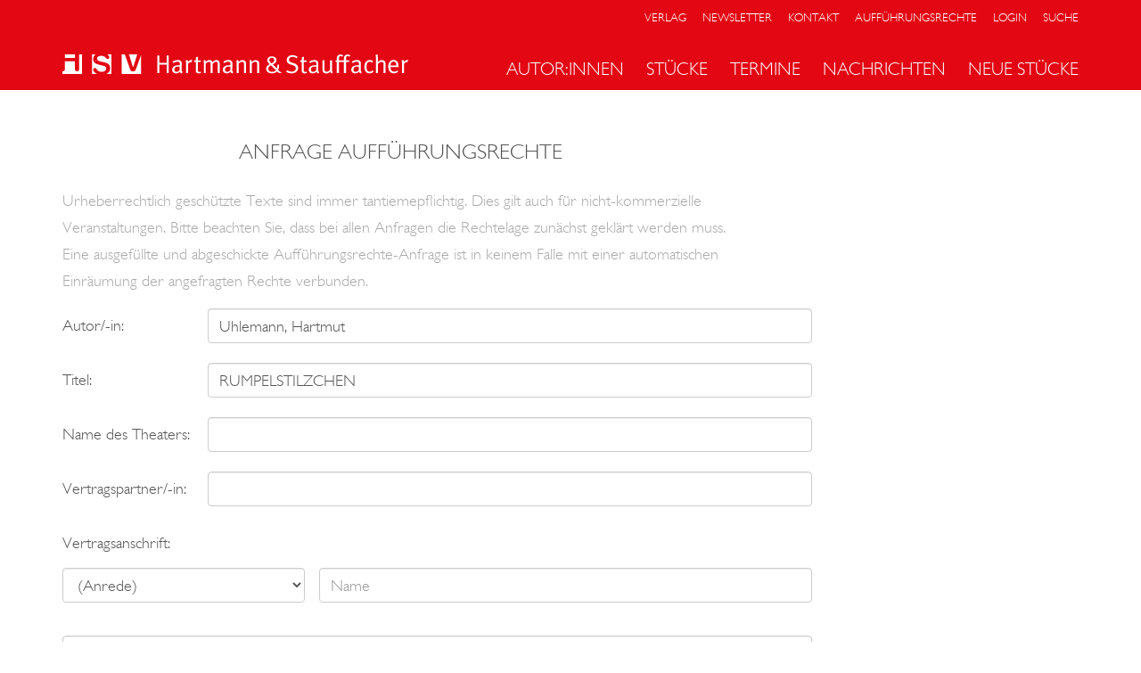

--- FILE ---
content_type: text/html; charset=UTF-8
request_url: https://hartmann-stauffacher.de/seiten/auffuehrungsrechte-formular?rechte_autor=Uhlemann%2C%20Hartmut&rechte_titel=RUMPELSTILZCHEN%20
body_size: 5109
content:
<!DOCTYPE html PUBLIC "-//W3C//DTD XHTML 1.0 Transitional//EN"
    "http://www.w3.org/TR/xhtml1/DTD/xhtml1-transitional.dtd">
<html lang="de" xmlns="http://www.w3.org/1999/xhtml">

<head>
    <title>Aufführungsrechte-Formular &middot; Hartmann &amp; Stauffacher</title>
    <meta http-equiv="content-type" content="application/xhtml+xml; charset=utf-8" />
    <meta name="robots" content="index, follow" />
    <meta name="keywords" content="hartmann, stauffacher, verlag, köln, theater, bühne, hörspiel, radio, drehbuch, film, fernsehen" />
    <meta name="viewport" content="width=device-width, initial-scale=1">
    <meta http-equiv="X-UA-Compatible" content="IE=edge">
    <link rel="favourites icon" href="/favicon.ico" />
    <link rel="stylesheet" href="/theme/style/jquery-ui.min.css?3" media="screen" type="text/css" />
    <link rel="stylesheet" href="/theme/style/static.css?3" media="screen" type="text/css" />
    <link rel="stylesheet" href="/theme/style/hsverlag.part.css?3" media="screen" type="text/css" />
    <script src="/theme/javascript/libs.js?3"></script>
    <script async defer type="module" src="/theme/javascript/altcha.min.js?3"></script>
    <script async defer type="module" src="/theme/javascript/altcha.de.min.js?3"></script>
    <script src="/theme/javascript/hsverlag.js?3"></script>
    <script src="/theme/javascript/hsverlag-pdf.js?3"></script>
</head>

<body id="auffuehrungsrechte-formular" class='static'>

<div id="wrap">

    <header class="navbar navbar-default navbar-fixed-top ">

    <nav class="visible-xs">
        <div class="container">
            <div class="navbar-header">
                <button type="button" class="navbar-toggle collapsed" data-toggle="collapse" data-target="#navbar" aria-expanded="false" aria-controls="navbar">
                    <span class="sr-only">Toggle navigation</span>
                    <span class="icon-bar"></span>
                    <span class="icon-bar"></span>
                    <span class="icon-bar"></span>
                </button>
                <a class="logo-hsv" href="/"><h1><span>Hartmann &amp; Stauffacher</span></h1></a>
            </div>
            <div id="navbar" class="navbar-collapse collapse">
                <ul class="nav navbar-nav">

                    <li><a href="#" class="dropdown-toggle" data-toggle="dropdown" role="button" aria-haspopup="true" aria-expanded="false">Autor:innen<span class="caret"></span></a><ul class='dropdown-menu'>
<li><a href="https://hartmann-stauffacher.de/autoren/alle" >Alle</a></li>
<li><a href="https://hartmann-stauffacher.de/autoren/buehne" >Bühne</a></li>
<li><a href="https://hartmann-stauffacher.de/autoren/funk" >Hörspiel</a></li>
<li><a href="https://hartmann-stauffacher.de/autoren/filmfernsehen" >Drehbuch</a></li>
<li><a href="https://hartmann-stauffacher.de/autoren/komponisten" >Musik</a></li>
<li><a href="https://hartmann-stauffacher.de/autoren/vorlagen" >Vorlagen</a></li>
</ul>
</li>
<li><a href="https://hartmann-stauffacher.de/stuecke" >Stücke</a></li>
<li><a href="#" class="dropdown-toggle" data-toggle="dropdown" role="button" aria-haspopup="true" aria-expanded="false">Termine<span class="caret"></span></a><ul class='dropdown-menu'>
<li><a href="https://hartmann-stauffacher.de/termine/buhne" >Bühne</a></li>
<li><a href="https://hartmann-stauffacher.de/termine/funk" >Funk</a></li>
<li><a href="https://hartmann-stauffacher.de/termine/ur-erstauffuhrungen" >Ur-/Erstaufführungen</a></li>
</ul>
</li>
<li><a href="https://hartmann-stauffacher.de/nachrichten" >Nachrichten</a></li>
<li><a href="https://hartmann-stauffacher.de/neuheiten" >Neue Stücke</a></li>

                    <li role="separator" class="divider"></li>

                    <li><a href="/seiten/verlag">Verlag</a></li>
                    <li><a href="/seiten/newsletter">Newsletter</a></li>
                    <li><a href="/seiten/kontakt">Kontakt</a></li>
                    <li><a href='/login/login'>Login</a></li>
                    <li><a href="/seiten/suche">Suche</a></li>
                                    </ul>
            </div><!--/.nav-collapse -->
        </div>
    </nav>


    <nav class="primary hidden-xs">

        <div class="container">

            <a class="logo-hsv" href="/"><h1><span>Hartmann &amp; Stauffacher</span></h1></a>

            <div class="menu-links">
                <ul>
                    <li><a href="/seiten/verlag">Verlag</a></li>
                    <li><a href="/seiten/newsletter">Newsletter</a></li>
                    <li><a href="/seiten/kontakt">Kontakt</a></li>
                    <li><a href="/seiten/auffuehrungsrechte">Aufführungsrechte</a></li>
                    <li><a href='/login/login'>Login</a></li>
                    <li><a href="/seiten/suche">Suche</a></li>
                                    </ul>

            </div>

            <div class="menu-sections menu-nose">
                <ul>
<li><a href="https://hartmann-stauffacher.de/autoren"  data-target='.section-nav-27'>Autor:innen</a></li>
<li><a href="https://hartmann-stauffacher.de/stuecke" >Stücke</a></li>
<li><a href="https://hartmann-stauffacher.de/termine"  data-target='.section-nav-44'>Termine</a></li>
<li><a href="https://hartmann-stauffacher.de/nachrichten" >Nachrichten</a></li>
<li><a href="https://hartmann-stauffacher.de/neuheiten" >Neue Stücke</a></li>
</ul>
            </div>
        </div>

    </nav>


    <nav class="secondary hidden-xs">
        <div class="menu-nose">
            <div class="container">
                <div class='section-nav section-nav-27'><ul>
<li><a href="https://hartmann-stauffacher.de/autoren/alle" >Alle</a></li>
<li><a href="https://hartmann-stauffacher.de/autoren/buehne" >Bühne</a></li>
<li><a href="https://hartmann-stauffacher.de/autoren/funk" >Hörspiel</a></li>
<li><a href="https://hartmann-stauffacher.de/autoren/filmfernsehen" >Drehbuch</a></li>
<li><a href="https://hartmann-stauffacher.de/autoren/komponisten" >Musik</a></li>
<li><a href="https://hartmann-stauffacher.de/autoren/vorlagen" >Vorlagen</a></li>
</ul>
</div><div class='section-nav section-nav-32'><ul>
<li><a href="https://hartmann-stauffacher.de/werke/alle" >Alle</a></li>
<li><a href="https://hartmann-stauffacher.de/werke/buehne" >Bühne</a></li>
<li><a href="https://hartmann-stauffacher.de/werke/funk" >Funk</a></li>
</ul>
</div><div class='section-nav section-nav-44'><ul>
<li><a href="https://hartmann-stauffacher.de/termine/buhne" >Bühne</a></li>
<li><a href="https://hartmann-stauffacher.de/termine/funk" >Funk</a></li>
<li><a href="https://hartmann-stauffacher.de/termine/ur-erstauffuhrungen" >Ur-/Erstaufführungen</a></li>
</ul>
</div>
                <div class='section-nav section-nav-static'><ul>
<li><a href="https://hartmann-stauffacher.de/seiten/katalog-2024-2" >Katalog Bühne 2024/25</a></li>
<li><a href="https://hartmann-stauffacher.de/seiten/katalog-2025" >Katalog Bühne 2025/26</a></li>
<li><a href="https://hartmann-stauffacher.de/seiten/katalog-2022" >Katalog-2022</a></li>
<li class='active open'><a href="https://hartmann-stauffacher.de/seiten/auffuehrungsrechte-formular" >Aufführungsrechte-Formular</a></li>
<li><a href="https://hartmann-stauffacher.de/seiten/auffuehrungsrechte" >Aufführungsrechte</a></li>
<li><a href="https://hartmann-stauffacher.de/seiten/newsletter" >Newsletter</a></li>
<li><a href="https://hartmann-stauffacher.de/seiten/About"  data-target='.section-nav-11986'>About</a></li>
<li><a href="https://hartmann-stauffacher.de/seiten/verlag" >Verlag</a></li>
<li><a href="https://hartmann-stauffacher.de/seiten/kontakt" >Kontakt</a></li>
<li><a href="https://hartmann-stauffacher.de/seiten/impressum" >Impressum / Datenschutz</a></li>
<li><a href="https://hartmann-stauffacher.de/seiten/suche"  data-target='.section-nav-22'>Suche</a></li>
<li><a href="https://hartmann-stauffacher.de/seiten/essays"  data-target='.section-nav-10515'>Essays</a></li>
</ul>
</div>            </div>
        </div>
    </nav>


</header>
    <div id="content">

        
        <div class="col-main">
            <form class="step step-1 rights-form" role="form" data-toggle="validator" method="get">
    
    <h2>Anfrage Aufführungsrechte</h2>
    <p class="secondary">
        Urheberrechtlich geschützte Texte sind immer tantiemepflichtig. Dies gilt auch für nicht-kommerzielle Veranstaltungen. Bitte beachten Sie, dass bei allen Anfragen die Rechtelage zunächst geklärt werden muss. Eine ausgefüllte und abgeschickte Aufführungsrechte-Anfrage ist in keinem Falle mit einer automatischen Einräumung der angefragten Rechte verbunden.
    </p>
    
    <table class="style-form">
        <tr class="form-group">
            <td><label class="form-label" for="autor">Autor/-in:</label></td>
            <td><input class="form-control" required name="autor" type="text" id="autor" size="50" maxlength="200" /><div class="help-block with-errors"></div></td>
        </tr>
        <tr class="form-group">
            <td><label class="form-label" for="titel">Titel:</label></td>
            <td><input class="form-control" required name="titel" type="text" id="titel" size="50" maxlength="200" /><div class="help-block with-errors"></div></td>
        </tr>
        <tr class="form-group">
            <td><label class="form-label" for="theater">Name des Theaters:</label></td>
            <td><input class="form-control" required name="theater" type="text" id="theater" size="50" maxlength="200" /><div class="help-block with-errors"></div></td>
        </tr>
        <tr class="form-group">
            <td><label class="form-label">Vertragspartner/-in:</label></td>
            <td><input class="form-control" required name="vertragspartner" type="text" id="vertragspartner" size="50" maxlength="200" /><div class="help-block with-errors"></div></td>
        </tr>
        <tr class="form-group">
            <td colspan="2"><label class="form-label">Vertragsanschrift:</label></td>
        </tr>
        <tr>
            <td colspan="2" class="row">
                <span class="col-md-4 form-group">
                    <select class="form-control" name="anrede" required>
                        <option disabled selected value="">(Anrede)</option>
                        <option>Herr</option>
                        <option>Frau</option>
                    </select>
                    <div class="help-block with-errors"></div>
                </span>
                <span class="col-md-8  form-group">
                    <input class="form-control" required  name="name" type="text" id="name" size="50" maxlength="200" placeholder="Name" />
                    <div class="help-block with-errors"></div>
                </span>
            </td>
        </tr>
        <tr>
            <td colspan="2" class="form-group">
                <input class="form-control" required name="strasse" type="text" id="strasse" size="50" maxlength="200" placeholder="Straße und Hausnr." />
                <div class="help-block with-errors"></div>
            </td>
        </tr>
        <tr>
            <td colspan="2" class="row">
                <span class="col-md-2 form-group">
                    <input class="form-control" required name="plz" type="text" size="50" maxlength="200" placeholder="PLZ" />
                    <div class="help-block with-errors"></div>
                </span>
                <span class="col-md-5 form-group">
                    <input class="form-control" required name="ort" type="text" size="50" maxlength="200" placeholder="Ort" />
                    <div class="help-block with-errors"></div>
                </span>
                <span class="col-md-5 form-group">
                    <select class="form-control" name="land" required>
                        <option disabled selected value="">(Land)</option>
                        <optgroup label="Deutschsprachige Länder">
                            <option>Deutschland</option>
	                        <option>&Ouml;sterreich</option>
	                        <option>Schweiz</option>
                        </optgroup>
                        <optgroup label="Alle Länder">
                            <option>Afghanistan</option>
                            <option>&Auml;gypten</option>
                            <option>Albanien</option>
                            <option>Algerien</option>
                            <option>Andorra</option>
                            <option>Angola</option>
                            <option>Anguilla</option>
                            <option>Antarktis</option>
                            <option>Antigua und Barbuda</option>
                            <option>Argentinien</option>
                            <option>Armenien</option>
                            <option>Aruba</option>
                            <option>&Auml;thiopien</option>
                            <option>Australien</option>
                            <option>Azerbaidschan</option>
                            <option>Bahamas</option>
                            <option>Bahrain</option>
                            <option>Bangladesh</option>
                            <option>Barbados</option>
                            <option>Belgien</option>
                            <option>Belize</option>
                            <option>Belarus</option>
                            <option>Benin</option>
                            <option>Bermuda</option>
                            <option>Bhutan</option>
                            <option>Bolivien</option>
                            <option>Bosnien und Herzegowina</option>
                            <option>Botswana</option>
                            <option>Brasilien</option>
                            <option>Brunei</option>
                            <option>Bulgarien</option>
                            <option>Burkina</option>
                            <option>Faso</option>
                            <option>Burundi</option>
                            <option>Cape</option>
                            <option>Verde</option>
                            <option>Cayman Is.</option>
                            <option>Chile</option>
                            <option>Volksrepublik China</option>
                            <option>Christmas Is.</option>
                            <option>Comoros</option>
                            <option>Cook Is.</option>
                            <option>Costa Rica</option>
                            <option>Cote d&acute;Ivoire</option>
                            <option>Cypern</option>
                            <option>D&auml;nemark</option>
                            <option>Deutschland</option>
                            <option>Djibouti</option>
                            <option>Dominica</option>
                            <option>Dominikanische Republik</option>
                            <option>Ecuador</option>
                            <option>El Salvador</option>
                            <option>Equatorial</option>
                            <option>Guinea</option>
                            <option>Eritrea</option>
                            <option>Estland</option>
                            <option>Falkland Is.</option>
                            <option>Fiji</option>
                            <option>Finnland</option>
                            <option>Frankreich</option>
                            <option>Franz&ouml;sisch Guiana</option>
                            <option>Franz&ouml;sisch Polynesien</option>
                            <option>Gabun</option>
                            <option>Gambia</option>
                            <option>Georgien</option>
                            <option>S. Georgia and the S. Sandwich Is.</option>
                            <option>Ghana</option>
                            <option>Grenada</option>
                            <option>Griechenland</option>
                            <option>Gr&ouml;nland</option>
                            <option>Gro&szlig;britannien</option>
                            <option>Guadeloupe</option>
                            <option>Guam</option>
                            <option>Guatemala</option>
                            <option>Guinea-Bissau</option>
                            <option>Guyana</option>
                            <option>Haiti</option>
                            <option>Honduras</option>
                            <option>Hong</option>
                            <option>Kong</option>
                            <option>Indien</option>
                            <option>Indonesien</option>
                            <option>Iran</option>
                            <option>Irak</option>
                            <option>Irland</option>
                            <option>Island</option>
                            <option>Israel</option>
                            <option>Italien</option>
                            <option>Jamaica</option>
                            <option>Japan</option>
                            <option>Jordanien</option>
                            <option>Jugoslawien</option>
                            <option>Kambodscha</option>
                            <option>Kamerun</option>
                            <option>Kanada</option>
                            <option>Kazakhstan</option>
                            <option>Kenia</option>
                            <option>Kiribati</option>
                            <option>Kitts and Nevis</option>
                            <option>Kolumbien</option>
                            <option>Kongo</option>
                            <option>Demokratische Republik Kongo</option>
                            <option>Nord-Korea</option>
                            <option>S&uuml;d-Korea</option>
                            <option>Kroatien</option>
                            <option>Kuba</option>
                            <option>Kuwait</option>
                            <option>Kyrgyzstan</option>
                            <option>Laos</option>
                            <option>Latvia</option>
                            <option>Lesotho</option>
                            <option>Libanon</option>
                            <option>Liberia</option>
                            <option>Libyen</option>
                            <option>Liechtenstein</option>
                            <option>Lithauen</option>
                            <option>Luxemburg</option>
                            <option>Macao</option>
                            <option>Madagaskar</option>
                            <option>Makedonien</option>
                            <option>Malawi</option>
                            <option>Malaysien</option>
                            <option>Malediven</option>
                            <option>Mali</option>
                            <option>Malta</option>
                            <option>Northern Marianas Is.</option>
                            <option>Marokko</option>
                            <option>Marshall Is.</option>
                            <option>Martinique</option>
                            <option>Mauritanien</option>
                            <option>Mauritius</option>
                            <option>Mayotte</option>
                            <option>Mexiko</option>
                            <option>Mikronesien</option>
                            <option>Moldawien</option>
                            <option>Mongolei</option>
                            <option>Montserrat</option>
                            <option>Mozambique</option>
                            <option>Myanmar</option>
                            <option>Namibia</option>
                            <option>Nauru</option>
                            <option>Nepal</option>
                            <option>Neukaledonien</option>
                            <option>Neuseeland</option>
                            <option>Nicaragua</option>
                            <option>Niederlande</option>
                            <option>Niederl&auml;ndische Antillen</option>
                            <option>Niger</option>
                            <option>Nigeria</option>
                            <option>Niue</option>
                            <option>Norwegen</option>
                            <option>&Ouml;sterreich</option>
                            <option>Oman</option>
                            <option>Pakistan</option>
                            <option>Palau</option>
                            <option>Panama</option>
                            <option>Papua-Neu</option>
                            <option>Paraguay</option>
                            <option>Peru</option>
                            <option>Philippinen</option>
                            <option>Pitcairn</option>
                            <option>Is.</option>
                            <option>Polen</option>
                            <option>Portugal</option>
                            <option>Puerto Rico</option>
                            <option>Qatar</option>
                            <option>Reunion</option>
                            <option>Ruanda</option>
                            <option>Rum&auml;nien</option>
                            <option>Ru&szlig;land</option>
                            <option>Saint Lucia</option>
                            <option>Saint Vincent and The Grenadines</option>
                            <option>Samoa-America</option>
                            <option>Samoa-Western</option>
                            <option>San Marino</option>
                            <option>Sao</option>
	                        <option>Schweiz</option>
                            <option>Saudi-Arabien</option>
                            <option>Schweden</option>
                            <option>Senegal</option>
                            <option>Seychellen</option>
                            <option>Sierra Leone</option>
                            <option>Singapur</option>
                            <option>Slowakei</option>
                            <option>Slowenien</option>
                            <option>Solomon Is.</option>
                            <option>Somalia</option>
                            <option>Spanien</option>
                            <option>Sri Lanka</option>
                            <option>S&uuml;dafrika</option>
                            <option>Sudan</option>
                            <option>Surinam</option>
                            <option>Swaziland</option>
                            <option>Syrien</option>
                            <option>Taiwan</option>
                            <option>Tajikistan</option>
                            <option>Tansania</option>
                            <option>Thailand</option>
                            <option>Togo</option>
                            <option>Tome and Principe</option>
                            <option>Tonga</option>
                            <option>Trinidad und Tobago</option>
                            <option>Tschechische Republik</option>
                            <option>Tunisien</option>
                            <option>T&uuml;rkei</option>
                            <option>Turkmenistan</option>
                            <option>Tuvalu</option>
                            <option>Uganda</option>
                            <option>Ukraine</option>
                            <option>Ungarn</option>
                            <option>Uruguay</option>
                            <option>Uzbekistan</option>
                            <option>Vanuatu</option>
                            <option>Vatikan-Staat</option>
                            <option>Venezuela</option>
                            <option>Vereinigte Arabische Emirate</option>
                            <option>Vereinigte Staaten von Amerika</option>
                            <option>Vietnam</option>
                            <option>Virgin Is.</option>
                            <option>Western Sahara</option>
                            <option>Yemen</option>
                            <option>Zambia</option>
                            <option>Zentralafrikanische Republic</option>
                            <option>Zimbabwe</option>
                    </select>
                        </optgroup>
                    <div class="help-block with-errors"></div>
                </span>
            </td>
        </tr>
        <tr>
            <td colspan="2" class="row">
                <span class="col-md-6 form-group">
                    <input class="form-control" required  name="email" type="email" size="50" maxlength="200" placeholder="E-Mail" />
                    <div class="help-block with-errors"></div>
                </span>
                <span class="col-md-6 form-group">
                    <input class="form-control" required name="telefon" type="text" size="50" maxlength="200" placeholder="Telefon" />
                    <div class="help-block with-errors"></div>
                </span>



            </td>
        </tr>


        <tr>
            <td colspan="2"><label class="form-label">Aufführungen:</label></td>
        </tr>

        <tr>
            <td colspan="2" class="row">
                <span class="col-md-8 form-group">
                    <input class="form-control" required name="premiere" type="text" size="50" maxlength="200" placeholder="Voraussichtlicher Premierentermin" />
                    <div class="help-block with-errors"></div>
                </span>
                <span class="col-md-4 form-group">
                    <input class="form-control" required name="anzahl" type="text" size="50" maxlength="200" placeholder="Geplante Veranstaltungsanzahl" />
                    <div class="help-block with-errors"></div>
                </span>



            </td>
        </tr>

        <tr>
            <td colspan="2" class="row">
                <span class="col-md-6 form-group">
                    <input class="form-control" required name="veranstaltungsort" type="text" size="50" maxlength="200" placeholder="Veranstaltungsort" />
                    <div class="help-block with-errors"></div>
                </span>
                <span class="col-md-3 form-group">
                    <input class="form-control" required name="preis" type="text" size="50" maxlength="200" placeholder="Eintrittspreis" />
                    <div class="help-block with-errors"></div>
                </span>
                <span class="col-md-3 form-group">
                    <input class="form-control" required name="sitze" type="text" size="50" maxlength="200" placeholder="Sitzplätze" />
                    <div class="help-block with-errors"></div>
                </span>



            </td>
        </tr>

        <tr>
            <td colspan="2" class="row form-group">
                    <input class="form-control" required name="zeitraum" type="text" size="50" maxlength="200" placeholder="Zeitraum" />
                    <div class="help-block with-errors"></div>
            </td>
        </tr>

        <tr>
            <td>
                <input class="form-control" name="gastspiele" id="gastspiele" type="checkbox"/><label class="form-label" for="gastspiele">Gastspiele</label>
            </td>

            <td>
                <textarea name="gastspiele_text" id="gastspiele_text" placeholder="Termin- und Ortsangaben vorgesehener Gastspiele"></textarea>
            </td>
        </tr>



        <tr>
            <td colspan="2"><label class="form-label" for="anmerkungen">Anmerkungen:</label></td>
        </tr>
        <tr>
            <td colspan="2"><textarea name="anmerkungen" id="anmerkungen"></textarea></td>
        </tr>

        <tr>

            <td colspan="2" class="form-group">
                <input class="form-control" name="tac" id="tac" type="checkbox" required/><label class="form-label" for="tac" style="margin-right: 0">Ich habe die</label> <a href="/seiten/impressum" target="_blank">Datenschutzbestimmungen</a> <label  style="display: inline" for="tac">gelesen und stimme diesen zu.</label>
                <p class="secondary">(in den Datenschutzbestimmungen finden Sie auch Informationen zum Umgang mit Ihren personenbezogenen Daten).</p>
                <div class="help-block with-errors"></div>

            </td>
        </tr>

        <tr>

            <td colspan="2" class="form-group">
                Bitte beachten Sie auch unsere <a href="/seiten/auffuehrungsrechte" target="_blank">Anmerkungen zu Aufführungsrechten</a>.
            </td>
        </tr>
    </table>
    
    <table>
        <tr>
            <td colspan="2" class="form-group">
                <altcha-widget
                    challengeurl="/altcha_challenge.php"
                    name="altcha"
                    style="display:block; margin:1em 0;">
                </altcha-widget>
            </td>
        </tr>        


        <tr>
            <td colspan="2" style="text-align: right">
                <input class="btn btn-primary" type="submit" value="Absenden"/>
            </td>
        </tr>

    </table>

</form>


<div class="step step-2" style="display: none">
    <h2 style="text-align: left">Daten werden gesendet</h2>
    <p class="secondary">Bitte warten...</p>
</div>

<div class="step step-3" style="display: none">
    <h2 style="text-align: left">Vielen Dank!</h2>
    <p class="secondary">Ihre Anfrage wurde entgegengenommen und in Kürze bearbeitet.</p>
    <span class="btn btn-primary" id="reset">Zusätzliche Anfrage</span>
    <a class="btn btn-primary" href="/">Zur Startseite</a>
</div>

<div class="step step-4" style="display: none">
    <h2 style="text-align: left">Fehler!</h2>
    <p class="secondary">Beim Versenden Ihrer Daten ist ein Fehler aufgetreten. Bitte versuchen Sie es erneut:</p>
    <span class="btn btn-primary" id="retry">Zurück</span>
</div>


        </div>

        
    </div><!-- /#content-->

    <div class="clearfix"></div>
<footer>
    <div class="container">
                <div class='col-md-3'><h3><a href="https://hartmann-stauffacher.de/autoren" >Autor:innen</a></h3><ul>
<li><a href="https://hartmann-stauffacher.de/autoren/alle" >Alle</a></li>
<li><a href="https://hartmann-stauffacher.de/autoren/buehne" >Bühne</a></li>
<li><a href="https://hartmann-stauffacher.de/autoren/funk" >Hörspiel</a></li>
<li><a href="https://hartmann-stauffacher.de/autoren/filmfernsehen" >Drehbuch</a></li>
<li><a href="https://hartmann-stauffacher.de/autoren/komponisten" >Musik</a></li>
<li><a href="https://hartmann-stauffacher.de/autoren/vorlagen" >Vorlagen</a></li>
</ul>
</div><div class='col-md-3'><h3><a href="https://hartmann-stauffacher.de/werke" >Werke</a></h3><ul><li><a href="https://hartmann-stauffacher.de/seiten/katalog-2025" >Katalog Bühne 2025/26</a></li><li><a href="/werke/alle">Alle</a></li><li><a href="/werke/buehne">Bühne</a></li><li><a href="/werke/funk">Funk</a></li></ul></div>
                <div class='col-md-3'><h3><a href="https://hartmann-stauffacher.de/seiten/verlag" >Verlag</a></h3>                <ul>
                    <li><a href="/seiten/verlag">Hartmann &amp; Stauffacher</a></li>
                                        <li><a href="/seiten/impressum">Impressum / Datenschutz</a></li>
                </ul>
                </div>
        <div class='col-md-3'>
            <h3>Kontakt</h3>
            <p>Verlag für Bühne, Film, Funk und Fernsehen</p>
        <p>Bismarckstraße 36<br/>
            50672 Köln</p>

            <p>Tel. (02 21) 48 53 86<br>Fax (02 21) 51 54 02</p>
            <p>
        E-Mail: <a href="mailto:info@hsverlag.com">info@hsverlag.com</a>
            </p>
            <p>
        E-Mail für Manuskriptbestellungen: <a href="mailto:versand@hsverlag.com">versand@hsverlag.com</a>
            </p>
        </div>

    <div class="col-md-12">&copy; 2025 <a href="https://hartmann-stauffacher.de/">Hartmann &amp; Stauffacher Verlag</a></div>


    </div>
</footer>

</div> <!-- /#wrapper -->

<script>
    (function(i,s,o,g,r,a,m){i['GoogleAnalyticsObject']=r;i[r]=i[r]||function(){
            (i[r].q=i[r].q||[]).push(arguments)},i[r].l=1*new Date();a=s.createElement(o),
        m=s.getElementsByTagName(o)[0];a.async=1;a.src=g;m.parentNode.insertBefore(a,m)
    })(window,document,'script','https://www.google-analytics.com/analytics.js','ga');

    ga('create', 'UA-6068293-1', 'auto');
    ga('send', 'pageview');

</script>
</body>
</html>

--- FILE ---
content_type: text/css
request_url: https://hartmann-stauffacher.de/theme/style/hsverlag.part.css?3
body_size: 6780
content:
@font-face {
    font-family: "Gill Sans W02 Medium";
    src: url(./fonts/gill-sans-medium/df888e01-3d42-4e4a-bbb8-7b8bbd7d55f0.eot?#iefix);
    src: url(./fonts/gill-sans-medium/df888e01-3d42-4e4a-bbb8-7b8bbd7d55f0.eot?#iefix) format("eot"), url(./fonts/gill-sans-medium/06157589-34c5-42b4-b0fb-f3a3147029ee.woff2) format("woff2"), url(./fonts/gill-sans-medium/ecb83bdf-e0aa-4a30-9394-c5a32be731ff.woff) format("woff"), url(./fonts/gill-sans-medium/28878a98-b041-4ebc-a448-f6d4b50c87b2.ttf) format("truetype")
}


@font-face {
    font-family: "Gill Sans MT W05 Light";
    src: url(./fonts/gill-sans-light/c92b5f01-21f5-4ad3-bb34-34091f5b66ac.eot?#iefix);
    src: url(./fonts/gill-sans-light/c92b5f01-21f5-4ad3-bb34-34091f5b66ac.eot?#iefix) format("eot"), url(./fonts/gill-sans-light/9f45a1b8-a59c-4f3a-9a17-81114a5b2782.woff2) format("woff2"), url(./fonts/gill-sans-light/862f9700-8906-4e4c-9190-40db0702d0e2.woff) format("woff"), url(./fonts/gill-sans-light/854d1147-58db-4313-b78f-2ea1798f1e3a.ttf) format("truetype")
}



.icon {
    display: inline-block;
    background-repeat: no-repeat;
    background-position: center center
}

.icon-chevron-left {
    background-image: url(./images/arrow-left.svg);
    width: 68px;
    height: 129px
}

.icon-chevron-right {
    background-image: url(./images/arrow-right.svg);
    width: 68px;
    height: 129px
}

body {
    background: #fff;
    font-family: 'Gill Sans MT W05 Light', sans-serif;
    font-size: 18px;
    line-height: 170%;
    color: #555;
    text-rendering: geometricPrecision !important;
    -webkit-font-smoothing: subpixel-antialiased;
    -webkit-font-kerning: none;
    font-kerning: none;
    -moz-osx-font-smoothing: grayscale !important;
    word-break: break-word
}

b,
strong {
    font-family: "Gill Sans W02 Medium", sans-serif;
    font-weight: 400
}

h1,
h2,
h3 {
    font-family: 'Gill Sans MT W05 Light', sans-serif;
    text-transform: uppercase
}

h4,
h5,
h6 {
    font-family: "Gill Sans W02 Medium", sans-serif;
    text-transform: uppercase
}

body {
    padding-top: 50px
}

@media (min-width:768px) {
    body {
        padding-top: 100px
    }
}

header {
    text-transform: uppercase;
    font-family: 'Gill Sans MT W05 Light', sans-serif;
    position: fixed;
    top: 0;
    right: 0;
    left: 0;
    z-index: 100
}

header nav.primary li,
header nav.secondary li {
    display: inline-block
}

header nav.primary {
    background: #e30613
}

header nav.primary .container {
    min-height: 100px
}

header .active a {
    font-family: "Gill Sans W02 Medium", sans-serif;
    font-weight: 400
}

header nav.secondary {
    position: absolute;
    width: 100%;
    background: url(./images/hatching-white-small.png);
    text-align: center;
    z-index: 50
}

header nav.secondary .active a {
    font-family: "Gill Sans W02 Medium", sans-serif
}

header nav.secondary a,
header nav.secondary a:active,
header nav.secondary a:focus,
header nav.secondary a:hover {
    color: #e30613;
    text-decoration: none
}

header nav.secondary .section-nav {
    display: none
}

header nav.secondary .section-nav.open {
    display: block !important
}

header .container {
    position: relative
}

header a,
header a:active,
header a:focus,
header a:hover {
    color: #fff;
    text-decoration: none
}

header ul {
    list-style: none;
    margin: 0;
    padding: 0
}

header .menu-links,
header .menu-sections {
    min-height: 0;
    position: absolute;
    margin-bottom: 0
}

header .menu-links.menu-sections,
header .menu-sections.menu-sections {
    bottom: 8px;
    right: 0
}

header .menu-links.menu-links,
header .menu-sections.menu-links {
    font-size: 13px;
    top: 5px;
    right: 0
}

header .menu-links.menu-links li,
header .menu-sections.menu-links li {
    padding: 0 15px 0 0
}

header .menu-nose {
    font-size: 20px
}

header .menu-nose li {
    padding: 0 15px 0 5px;
    position: relative
}

header .menu-nose li.active-temporary:before,
header .menu-nose li.active:before {
    content: "";
    display: block;
    position: absolute;
    left: 50%;
    width: 20px;
    height: 10px;
    top: 38px;
    background: url(./images/nose-red.svg) no-repeat;
    margin-left: -10px;
    z-index: 100
}

header .menu-nose ul.active-temporary li.active:not(.active-temporary):before {
    display: none
}

header nav.secondary .menu-nose li {
    padding-top: 8px;
    padding-bottom: 8px
}

header nav.secondary .menu-nose li.active:before {
    top: 46px;
    background-image: url(./images/nose-gray.svg)
}

header .logo-hsv {
    position: absolute;
    left: 15px;
    top: 15px;
    width: 88px;
    height: 22px;
    background: url(./images/logo-hsv-small.svg) no-repeat
}

@media (min-width:768px) {
    header .logo-hsv {
        top: auto;
        bottom: 17px
    }
}

header .logo-hsv span {
    display: none
}

@media (min-width:485px) {
    header .logo-hsv {
        width: 388px;
        height: 22px;
        background: url(./images/logo-hsv.svg) no-repeat
    }
}

@media (min-width:768px) {
    header .logo-hsv {
        width: 88px;
        height: 22px;
        background: url(./images/logo-hsv-small.svg) no-repeat
    }
}

@media (min-width:1060px) {
    header .logo-hsv {
        width: 388px;
        height: 22px;
        background: url(./images/logo-hsv.svg) no-repeat
    }
}

header .logo-wsc {
    position: relative;
    display: inline-block;
    width: 19px
}

header .logo-wsc:before {
    content: " ";
    display: block;
    position: absolute;
    left: -9px;
    top: -17px;
    width: 39px;
    height: 23px;
    background: url(./images/logo-wsc-menu.svg) no-repeat
}

header .logo-pg {
    position: relative;
    display: inline-block;
    width: 26px
}

header .logo-pg:before {
    content: " ";
    display: block;
    position: absolute;
    left: 0;
    top: -14px;
    width: 21px;
    height: 18px;
    background: url(./images/logo-pg-menu.svg) no-repeat
}

@media (min-width:1060px) {
    html.msedge header .logo-hsv {
        width: 776px;
        height: 44px;
        transform: scale(.5);
        background: url(./images/logo-hsv.svg) no-repeat;
        background-size: cover;
        bottom: 4px;
        left: -179px
    }
}

footer {
    background: #555;
    padding: 60px 0
}

footer a,
footer a:hover,
footer div {
    color: #fff
}

footer a:hover {
    text-decoration: underline;
    text-underline-color: #555
}

.img-container:before {
    content: "";
    position: absolute;
    top: 0;
    left: 0;
    height: 100%;
    width: 100%;
    opacity: .2;
    background: url(./images/hatching.png) repeat
}

.img-container:after {
    content: "";
    position: absolute;
    top: 0;
    left: 0;
    height: 100%;
    width: 100%;
    z-index: 0;
    background: rgba(255, 255, 255, 0);
    background: linear-gradient(180deg, rgba(255, 255, 255, 0) 0, rgba(0, 0, 0, .3) 37%, rgba(0, 0, 0, .5) 100%)
}

.carousel {
    margin-bottom: 10px
}

.carousel .carousel-indicators {
    bottom: 0;
    display: none
}

@media (min-width:768px) {
    .carousel .carousel-indicators {
        display: block
    }
}

.carousel .carousel-indicators li {
    width: 15px;
    height: 15px;
    margin: 5px;
    border: 1px solid #fff;
    border-radius: 10px;
    background-color: #fff;
    opacity: .5
}

.carousel .carousel-indicators li.active {
    opacity: 1
}

.carousel .carousel-control {
    background: 0 0 !important
}

.carousel .carousel-control .icon-chevron-left,
.carousel .carousel-control .icon-chevron-right {
    position: absolute;
    top: 50%;
    margin-top: -65px;
    z-index: 5;
    display: inline-block
}

.carousel .carousel-control .icon-chevron-left {
    left: 0
}

@media (min-width:768px) {
    .carousel .carousel-control .icon-chevron-left {
        left: 50%;
        margin-left: -35px
    }
}

.carousel .carousel-control .icon-chevron-right {
    right: 0
}

@media (min-width:768px) {
    .carousel .carousel-control .icon-chevron-right {
        right: 50%;
        margin-right: -35px
    }
}

@media (max-width:1000px) {
    .carousel .item {
        min-height: 300px
    }
}

.carousel .item .img-container .img {
    width: 100%;
    height: 480px;
    background-size: cover;
    background-position: center right;
    background-color: #fff;
    background-repeat: no-repeat
}

@media (min-width:999px) {
    .carousel .item .img-container .img {
        background-position: center center
    }
}

@media (max-width:1000px) {
    .carousel .item .img-container .img {
        height: 560px;
        width: 100%
    }
}

.carousel .item .img-container:after {
    content: "";
    position: absolute;
    top: 0;
    left: 0;
    height: 100%;
    width: 100%;
    z-index: 0;
    background: -moz-linear-gradient(180deg, rgba(255, 255, 255, .4) 0, rgba(0, 0, 0, .4) 50%, rgba(0, 0, 0, .5) 100%);
    background: -webkit-linear-gradient(180deg, rgba(255, 255, 255, .4) 0, rgba(0, 0, 0, .4) 50%, rgba(0, 0, 0, .5) 100%);
    background: linear-gradient(180deg, rgba(255, 255, 255, .4) 0, rgba(0, 0, 0, .4) 50%, rgba(0, 0, 0, .5) 100%)
}

.carousel .item .carousel-caption {
    text-align: left;
    padding-bottom: 0;
    z-index: 20;
    text-shadow: 0 1px 2px rgba(0, 0, 0, .3);
    font-size: 16px;
    line-height: 120%
}

@media (min-width:768px) {
    .carousel .item .carousel-caption {
        padding-bottom: 50px
    }
}

@media (min-width:768px) {
    .carousel .item .carousel-caption {
        font-size: 20px
    }
}

.carousel .item .carousel-caption h3 {
    font-family: 'Gill Sans MT W05 Light', sans-serif;
    line-height: 90%;
    font-size: 40px
}

@media (min-width:768px) {
    .carousel .item .carousel-caption h3 {
        font-size: 60px
    }
}

.carousel .item .carousel-caption p {
    font-family: 'Gill Sans MT W05 Light', sans-serif
}

#content {
    margin-right: auto;
    margin-left: auto;
    padding-left: 15px;
    padding-right: 15px
}

#content>.navbar-collapse,
#content>.navbar-header {
    margin-right: -15px;
    margin-left: -15px
}

@media (min-width:768px) {

    #content>.navbar-collapse,
    #content>.navbar-header {
        margin-right: 0;
        margin-left: 0
    }
}

@media (min-width:1200px) {
    #content {
        width: 1170px
    }
}

a,
a:hover {
    color: #e30613
}

#home-teaser {
    margin-right: auto;
    margin-left: auto;
    padding-left: 15px;
    padding-right: 15px
}

#home-teaser>.navbar-collapse,
#home-teaser>.navbar-header {
    margin-right: -15px;
    margin-left: -15px
}

@media (min-width:768px) {

    #home-teaser>.navbar-collapse,
    #home-teaser>.navbar-header {
        margin-right: 0;
        margin-left: 0
    }
}

@media (min-width:1200px) {
    #home-teaser {
        width: 1170px
    }
}

#home-teaser .teaser {
    padding: 15px
}

#home-teaser .teaser .img,
#home-teaser .teaser img {
    width: 100%;
    height: 260px;
    object-fit: cover;
    background-size: cover;
    background-position: center center
}

#home-teaser .teaser h2 {
    font-family: "Gill Sans W02 Medium", sans-serif;
    color: #e30613;
    text-transform: uppercase;
    font-size: 25px;
    margin: 5px 0 5px 0
}

#home-teaser .teaser .category {
    color: #555;
    text-decoration: none !important
}

#home-teaser .teaser a:hover,
#home-teaser .teaser a:hover .category {
    text-decoration: none !important
}

#home-teaser .teaser p {
    font-size: 18px;
    margin: 0
}

#content,
#home-teaser,
.main-content {
    margin-right: auto;
    margin-left: auto;
    padding-left: 15px;
    padding-right: 15px;
    margin-bottom: 60px
}

#content>.navbar-collapse,
#content>.navbar-header,
#home-teaser>.navbar-collapse,
#home-teaser>.navbar-header,
.main-content>.navbar-collapse,
.main-content>.navbar-header {
    margin-right: -15px;
    margin-left: -15px
}

@media (min-width:768px) {

    #content>.navbar-collapse,
    #content>.navbar-header,
    #home-teaser>.navbar-collapse,
    #home-teaser>.navbar-header,
    .main-content>.navbar-collapse,
    .main-content>.navbar-header {
        margin-right: 0;
        margin-left: 0
    }
}

@media (min-width:1200px) {

    #content,
    #home-teaser,
    .main-content {
        width: 1170px
    }
}

#main h2,
#more h2,
.col-main h2,
.col-more h2,
.main-content h2 {
    text-align: center
}

#main h2:first-child,
#more h2:first-child,
.col-main h2:first-child,
.col-more h2:first-child,
.main-content h2:first-child {
    margin-top: 55px
}

#more .box {
    background: url(./images/hatching-white-small.png);
    display: block;
    float: left;
    padding: 15px 20px;
    line-height: 140%;
    width: 100%
}

#more .box>* {
    margin: 5px 0 !important;
    display: block
}

#more .box>hr {
    margin: 20px 0 !important
}

#more .box h3 {
    font-size: 18px;
    font-family: "Gill Sans W02 Medium", sans-serif;
    margin-bottom: 0
}

#more .box h2 {
    font-size: 24px;
    text-align: left
}

#more .box ol,
#more .box ul {
    padding-left: 20px
}

#more .box .author a {
    font-family: "Gill Sans W02 Medium", sans-serif;
    color: #555
}

.subnav a {
    padding: 20px 30px;
    font-size: 18px;
    background-color: #e5e5e5;
    background-image: url(./images/hatching-white-small.png);
    background-repeat: repeat;
    margin-bottom: 20px;
    color: #000;
    display: block
}

.subnav a h4 {
    color: #e30613;
    margin: 0 0 3px 0;
    text-transform: uppercase
}

.subnav a span {
    line-height: 140%
}

.subnav a:hover {
    text-decoration: none
}

.subnav a.active {
    color: #fff;
    background-color: #e30613;
    background-image: none
}

.subnav a.active h4 {
    color: #fff
}

h2.banner {
    overflow: hidden;
    background: url(./images/hatching-gray-small.png);
    color: #fff;
    padding: 20px;
    font-size: 40px;
    font-weight: 400;
    text-transform: uppercase;
    text-align: left;
    line-height: 100%;
    margin-top: 0 !important;
    position: relative;
    text-shadow: 0 1px 2px rgba(0, 0, 0, .3)
}

@media (min-width:768px) {
    h2.banner {
        padding: 50px 20px;
        font-size: 64px
    }
}

h2.banner span {
    position: relative;
    z-index: 2
}

h2.banner:before {
    content: '';
    position: absolute;
    top: 0;
    right: 0;
    bottom: 0;
    left: 0;
    background: -moz-linear-gradient(-45deg, rgba(255, 255, 255, .5) 0, rgba(255, 255, 255, 0) 37%, rgba(0, 0, 0, .3) 100%);
    background: -webkit-linear-gradient(-45deg, rgba(255, 255, 255, .5) 0, rgba(255, 255, 255, 0) 37%, rgba(0, 0, 0, .3) 100%);
    background: linear-gradient(135deg, rgba(255, 255, 255, .5) 0, rgba(255, 255, 255, 0) 37%, rgba(0, 0, 0, .3) 100%)
}

.banner-image {
    position: relative;
    text-align: left
}

.banner-image .img-container {
    position: relative
}

.banner-image .img-container .img {
    width: 100%;
    height: 300px;
    background-size: cover;
    background-position: center center
}

.banner-image h2 {
    position: absolute;
    left: 0;
    bottom: 0;
    right: 0;
    font-size: 70px;
    height: 150px;
    margin: 8px 0 8px 20px !important;
    text-align: left !important;
    color: #fff;
    line-height: 95%;
    z-index: 2
}

.banner-image h2 span.boxfitted {
    vertical-align: bottom;
    line-height: 95% !important
}

.banner-work {
    position: relative
}

.banner-work .carousel-control {
    z-index: 5
}

.banner-work .img-container {
    position: absolute;
    width: 100%;
    height: 100%
}

.banner-work .img-container .img {
    width: 100%;
    height: 100%;
    background-size: cover;
    background-position: center center
}

.banner-work .container {
    position: relative
}

.banner-work .text-container {
    text-align: left !important;
    color: #fff;
    line-height: 95%;
    position: relative;
    margin-left: 15%;
    margin-right: 15%;
    bottom: 20px;
    padding-top: 20px;
    padding-bottom: 20px;
    text-shadow: 0 1px 2px rgba(0, 0, 0, .3);
    z-index: 2
}

@media (min-width:1480px) {
    .banner-work .text-container {
        margin-left: auto;
        margin-right: auto;
        max-width: 1140px
    }
}

.banner-work .text-container h2 {
    margin-top: 100px;
    min-height: 100px;
    vertical-align: bottom !important
}

.banner-work .text-container h2 span.boxfitted {
    vertical-align: bottom !important;
    line-height: 95% !important
}

.banner-work .text-container .work-info {
    margin-top: 0;
    margin-bottom: 100px;
    line-height: 150%
}

.banner-work .text-container .work-info a {
    color: #fff;
    font-family: "Gill Sans W02 Medium", sans-serif
}

.icon-container {
    position: absolute;
    right: 15px;
    bottom: 40px;
    z-index: 3
}

.icon-container .wsc-large {
    background: url(./images/logo-wsc-white.svg) no-repeat;
    background-size: contain;
    width: 120px;
    height: 47px
}

.icon-container .wsc-large span {
    display: none
}

.icon-container .pg-large {
    background: url(./images/logo-pg-white.svg) no-repeat;
    background-size: contain;
    width: 212px;
    height: 29px
}

.icon-container .pg-large span {
    display: none
}

.banner-author {
    position: relative;
    text-align: left
}

.banner-author .container {
    position: relative;
    min-height: 300px;
    display: block
}

@media (min-width:768px) {
    .banner-author .container {
        display: flex;
        align-items: center
    }
}

.banner-author .text-container .container {
    position: relative;
    height: 300px
}

.banner-author .img-author {
    margin-right: 40px;
    position: relative;
    display: block
}

@media (min-width:768px) {
    .banner-author .img-author {
        display: inline-block;
        float: left
    }
}

.banner-author .img-author img {
    width: 194px;
    height: 194px
}

@media (min-width:992px) {
    .banner-author .img-author img {
        width: 388px;
        height: 388px
    }
}

.banner-author h2 {
    position: relative;
    font-size: 70px;
    line-height: 100%;
    margin: 40px 0 40px 0 !important;
    text-align: left !important;
    color: #fff;
    z-index: 2;
    text-shadow: 0 1px 2px rgba(0, 0, 0, .3);
    display: block
}

@media (min-width:768px) {
    .banner-author h2 {
        display: inline-block
    }
}

.banner-author:before {
    content: "";
    position: absolute;
    top: 0;
    left: 0;
    height: 100%;
    width: 100%;
    z-index: 2;
    background: url(./images/hatching-gray-author.png) repeat
}

.banner-author:after {
    content: "";
    position: absolute;
    top: 0;
    left: 0;
    height: 100%;
    width: 100%;
    z-index: 1;
    background: -moz-linear-gradient(-45deg, rgba(255, 255, 255, .5) 0, rgba(255, 255, 255, 0) 37%, #bbb 100%);
    background: -webkit-linear-gradient(-45deg, rgba(255, 255, 255, .5) 0, rgba(255, 255, 255, 0) 37%, #bbb 100%);
    background: linear-gradient(135deg, rgba(255, 255, 255, .5) 0, rgba(255, 255, 255, 0) 37%, #bbb 100%)
}

.pg-mini,
.wsc-mini {
    display: inline-block;
    margin-left: 10px
}

.pg-mini:before,
.wsc-mini:before {
    content: " ";
    display: block;
    position: relative
}

.pg-mini:before {
    background: url(./images/logo-pg-gray.png) no-repeat;
    width: 21px;
    height: 18px;
    top: 2px
}

.wsc-mini:before {
    background: url(./images/logo-wsc-gray.png) no-repeat;
    width: 21px;
    height: 21px;
    top: 4px
}

#gerhard-pegler-verlag .pg-mini,
#gerhard-pegler-verlag .wsc-mini,
#more .pg-mini,
#more .wsc-mini,
#schedule .pg-mini,
#schedule .wsc-mini,
#whale-songs .pg-mini,
#whale-songs .wsc-mini,
.schedule .pg-mini,
.schedule .wsc-mini,
.subnav .pg-mini,
.subnav .wsc-mini {
    display: none
}

a.more,
p a {
    font-family: "Gill Sans W02 Medium", sans-serif
}

.tooltip1 span {
    margin-top: 30px;
    margin-left: 30px;
    z-index: 1070;
    display: block;
    font-family: "Helvetica Neue", Helvetica, Arial, sans-serif;
    font-style: normal;
    font-weight: 400;
    letter-spacing: normal;
    line-break: auto;
    line-height: 1.42857143;
    text-align: left;
    text-align: start;
    text-decoration: none;
    text-shadow: none;
    text-transform: none;
    white-space: normal;
    word-break: normal;
    word-spacing: normal;
    word-wrap: normal;
    font-size: 16px;
    filter: alpha(opacity=0);
    padding: 10px;
    background-color: #555;
    color: #fff;
    height: auto;
    font-family: "Gill Sans W02 Medium", sans-serif;
    opacity: 0;
    position: absolute;
    visibility: hidden;
    white-space: nowrap;
    -webkit-transition: opacity .5s;
    -moz-transition: opacity .5s;
    -ms-transition: opacity .5s;
    -o-transition: opacity .5s;
    transition: opacity .5s;
    z-index: 100;
    text-transform: uppercase
}

.tooltip1 span.in {
    opacity: .9;
    filter: alpha(opacity=90)
}

.tooltip1 span.top {
    margin-top: -3px;
    padding: 5px 0
}

.tooltip1 span.right {
    margin-left: 3px;
    padding: 0 5px
}

.tooltip1 span.bottom {
    margin-top: 3px;
    padding: 5px 0
}

.tooltip1 span.left {
    margin-left: -3px;
    padding: 0 5px
}

.tooltip1 span.top .tooltip-arrow {
    bottom: 0;
    left: 50%;
    margin-left: -5px;
    border-width: 5px 5px 0;
    border-top-color: #000
}

.tooltip1 span.top-left .tooltip-arrow {
    bottom: 0;
    right: 5px;
    margin-bottom: -5px;
    border-width: 5px 5px 0;
    border-top-color: #000
}

.tooltip1 span.top-right .tooltip-arrow {
    bottom: 0;
    left: 5px;
    margin-bottom: -5px;
    border-width: 5px 5px 0;
    border-top-color: #000
}

.tooltip1 span.right .tooltip-arrow {
    top: 50%;
    left: 0;
    margin-top: -5px;
    border-width: 5px 5px 5px 0;
    border-right-color: #000
}

.tooltip1 span.left .tooltip-arrow {
    top: 50%;
    right: 0;
    margin-top: -5px;
    border-width: 5px 0 5px 5px;
    border-left-color: #000
}

.tooltip1 span.bottom .tooltip-arrow {
    top: 0;
    left: 50%;
    margin-left: -5px;
    border-width: 0 5px 5px;
    border-bottom-color: #000
}

.tooltip1 span.bottom-left .tooltip-arrow {
    top: 0;
    right: 5px;
    margin-top: -5px;
    border-width: 0 5px 5px;
    border-bottom-color: #000
}

.tooltip1 span.bottom-right .tooltip-arrow {
    top: 0;
    left: 5px;
    margin-top: -5px;
    border-width: 0 5px 5px;
    border-bottom-color: #000
}

.tooltip1:hover span {
    opacity: 1;
    visibility: visible;
    position: absolute
}

.tooltip2 {
    display: flex;
    align-items: center;
    height: 100%;
    position: absolute
}

.tooltip2 span {
    z-index: 1070;
    display: block;
    font-family: "Helvetica Neue", Helvetica, Arial, sans-serif;
    font-style: normal;
    font-weight: 400;
    letter-spacing: normal;
    line-break: auto;
    line-height: 1.42857143;
    text-align: left;
    text-align: start;
    text-decoration: none;
    text-shadow: none;
    text-transform: none;
    white-space: normal;
    word-break: normal;
    word-spacing: normal;
    word-wrap: normal;
    font-size: 16px;
    filter: alpha(opacity=0);
    padding: 10px;
    background-color: #555;
    color: #fff;
    height: auto;
    font-family: "Gill Sans W02 Medium", sans-serif;
    opacity: 0;
    position: absolute;
    visibility: hidden;
    white-space: nowrap;
    -webkit-transition: opacity .5s;
    -moz-transition: opacity .5s;
    -ms-transition: opacity .5s;
    -o-transition: opacity .5s;
    transition: opacity .5s;
    z-index: 100;
    text-transform: uppercase
}

.tooltip2 span.in {
    opacity: .9;
    filter: alpha(opacity=90)
}

.tooltip2 span.top {
    margin-top: -3px;
    padding: 5px 0
}

.tooltip2 span.right {
    margin-left: 3px;
    padding: 0 5px
}

.tooltip2 span.bottom {
    margin-top: 3px;
    padding: 5px 0
}

.tooltip2 span.left {
    margin-left: -3px;
    padding: 0 5px
}

.tooltip2 span.top .tooltip-arrow {
    bottom: 0;
    left: 50%;
    margin-left: -5px;
    border-width: 5px 5px 0;
    border-top-color: #000
}

.tooltip2 span.top-left .tooltip-arrow {
    bottom: 0;
    right: 5px;
    margin-bottom: -5px;
    border-width: 5px 5px 0;
    border-top-color: #000
}

.tooltip2 span.top-right .tooltip-arrow {
    bottom: 0;
    left: 5px;
    margin-bottom: -5px;
    border-width: 5px 5px 0;
    border-top-color: #000
}

.tooltip2 span.right .tooltip-arrow {
    top: 50%;
    left: 0;
    margin-top: -5px;
    border-width: 5px 5px 5px 0;
    border-right-color: #000
}

.tooltip2 span.left .tooltip-arrow {
    top: 50%;
    right: 0;
    margin-top: -5px;
    border-width: 5px 0 5px 5px;
    border-left-color: #000
}

.tooltip2 span.bottom .tooltip-arrow {
    top: 0;
    left: 50%;
    margin-left: -5px;
    border-width: 0 5px 5px;
    border-bottom-color: #000
}

.tooltip2 span.bottom-left .tooltip-arrow {
    top: 0;
    right: 5px;
    margin-top: -5px;
    border-width: 0 5px 5px;
    border-bottom-color: #000
}

.tooltip2 span.bottom-right .tooltip-arrow {
    top: 0;
    left: 5px;
    margin-top: -5px;
    border-width: 0 5px 5px;
    border-bottom-color: #000
}

.carousel-control.left .tooltip2 {
    right: 20%;
    text-align: left
}

.carousel-control.right .tooltip2 {
    left: 20%
}

.carousel-control.right .tooltip2 span {
    right: 0
}

.carousel-control:hover .tooltip2 span {
    opacity: 1;
    visibility: visible;
    position: absolute
}

table.work-info {
    margin-top: 20px;
    width: 100%;
    vertical-align: top
}

table.work-info tbody {
    vertical-align: top
}

table.work-info td {
    padding-right: 10px
}

table.work-info p {
    margin: 0
}

hr {
    border-color: #d4d4d4
}

.main-content>h2 {
    text-align: center
}

#detail .main-content h2 {
    color: #e30613
}

#acc_letters,
.paging {
    background: #555
}

#acc_letters a,
.paging a {
    text-transform: uppercase;
    color: #fff;
    display: inline-block;
    cursor: pointer
}

#acc_letters a:hover,
.paging a:hover {
    text-decoration: none
}

#acc_letters a.active,
.paging a.active {
    text-decoration: none
}

#acc_letters a:first-child,
.paging a:first-child {
    padding-left: 18px
}

#acc_letters a {
    padding: 6px 8px
}

#acc_letters a:hover {
    background: #000
}

#acc_letters a.active {
    background: #e30613
}

.paging a {
    padding: 6px 18px
}

.paging a:hover {
    background: #e30613
}

.paging a.active {
    background: #000
}

#accordion>div ul {
    list-style: none;
    margin: 0;
    padding-left: 18px
}

#accordion>div ul li {
    margin: 8px 0
}

#accordion>div ul li .work,
#accordion>div ul li .work a {
    color: #000
}

#accordion>div ul li a {
    font-family: "Gill Sans W02 Medium", sans-serif;
    color: #555
}

#accordion>div ul li a:hover {
    color: #e30613
}

#results {
    padding-top: 10px
}

#results .work,
#results .work a {
    color: #000
}

#results a {
    font-family: "Gill Sans W02 Medium", sans-serif;
    color: #555
}

#results a:hover {
    color: #e30613
}

#results hr {
    margin-top: 10px;
    margin-bottom: 10px
}

.ui-accordion-header {
    text-transform: uppercase;
    padding: 6px 18px;
    margin: 10px 0 0 0;
    line-height: 150%;
    font-size: 17px;
    background: #f0f0f0;
    font-family: 'Gill Sans MT W05 Light', sans-serif;
    color: #000
}

.ui-accordion-header-active {
    background: #e30613;
    color: #fff
}

@media (min-width:768px) {

    .main-content .main-left .col-main,
    .main-content .main-left>#main,
    .main-content.main-left .col-main,
    .main-content.main-left>#main,
    body.static .col-main,
    body.static>#main {
        float: left;
        width: 70%;
        padding-right: 40px;
        min-height: 500px
    }

    .main-content .main-left .col-more,
    .main-content .main-left>#more,
    .main-content.main-left .col-more,
    .main-content.main-left>#more,
    body.static .col-more,
    body.static>#more {
        float: right;
        width: 30%
    }
}

.main-content .main-left .col-main:after,
.main-content .main-left .col-main:before,
.main-content .main-left>#main:after,
.main-content .main-left>#main:before,
.main-content.main-left .col-main:after,
.main-content.main-left .col-main:before,
.main-content.main-left>#main:after,
.main-content.main-left>#main:before,
body.static .col-main:after,
body.static .col-main:before,
body.static>#main:after,
body.static>#main:before {
    content: " ";
    display: table
}

.main-content .main-left .col-main:after,
.main-content .main-left>#main:after,
.main-content.main-left .col-main:after,
.main-content.main-left>#main:after,
body.static .col-main:after,
body.static>#main:after {
    clear: both
}

.main-content .main-left .col-main:after,
.main-content .main-left .col-main:before,
.main-content .main-left>#main:after,
.main-content .main-left>#main:before,
.main-content.main-left .col-main:after,
.main-content.main-left .col-main:before,
.main-content.main-left>#main:after,
.main-content.main-left>#main:before,
body.static .col-main:after,
body.static .col-main:before,
body.static>#main:after,
body.static>#main:before {
    content: " ";
    display: table
}

.main-content .main-left .col-main:after,
.main-content .main-left>#main:after,
.main-content.main-left .col-main:after,
.main-content.main-left>#main:after,
body.static .col-main:after,
body.static>#main:after {
    clear: both
}

.main-content .main-left .col-more:after,
.main-content .main-left .col-more:before,
.main-content .main-left>#more:after,
.main-content .main-left>#more:before,
.main-content.main-left .col-more:after,
.main-content.main-left .col-more:before,
.main-content.main-left>#more:after,
.main-content.main-left>#more:before,
body.static .col-more:after,
body.static .col-more:before,
body.static>#more:after,
body.static>#more:before {
    content: " ";
    display: table
}

.main-content .main-left .col-more:after,
.main-content .main-left>#more:after,
.main-content.main-left .col-more:after,
.main-content.main-left>#more:after,
body.static .col-more:after,
body.static>#more:after {
    clear: both
}

.main-content .main-left .col-more:after,
.main-content .main-left .col-more:before,
.main-content .main-left>#more:after,
.main-content .main-left>#more:before,
.main-content.main-left .col-more:after,
.main-content.main-left .col-more:before,
.main-content.main-left>#more:after,
.main-content.main-left>#more:before,
body.static .col-more:after,
body.static .col-more:before,
body.static>#more:after,
body.static>#more:before {
    content: " ";
    display: table
}

.main-content .main-left .col-more:after,
.main-content .main-left>#more:after,
.main-content.main-left .col-more:after,
.main-content.main-left>#more:after,
body.static .col-more:after,
body.static>#more:after {
    clear: both
}

@media (min-width:768px) {

    .main-content .main-right .col-main,
    .main-content .main-right>#main,
    .main-content.main-right .col-main,
    .main-content.main-right>#main {
        float: right;
        width: 70%;
        padding-left: 40px
    }

    .main-content .main-right .col-more,
    .main-content .main-right>#more,
    .main-content.main-right .col-more,
    .main-content.main-right>#more {
        float: left;
        width: 30%
    }
}

:focus {
    outline: 0
}

.schedule-links {
    position: relative;
    margin: 0 auto
}

.schedule-links h2 {
    position: relative;
    text-align: center
}

.schedule-links .container-next,
.schedule-links .container-prev {
    position: absolute;
    top: -14px
}

.schedule-links .container-next a,
.schedule-links .container-prev a {
    width: 32px;
    height: 59px;
    background-repeat: no-repeat;
    display: flex;
    align-items: center
}

.schedule-links .container-next a:hover span,
.schedule-links .container-prev a:hover span {
    visibility: visible;
    opacity: 1
}

.schedule-links .container-prev {
    left: 0
}

.schedule-links .container-prev a {
    background-image: url(./images/arrow-small-left.svg)
}

.schedule-links .container-prev a span {
    z-index: 1070;
    display: block;
    font-family: "Helvetica Neue", Helvetica, Arial, sans-serif;
    font-style: normal;
    font-weight: 400;
    letter-spacing: normal;
    line-break: auto;
    line-height: 1.42857143;
    text-align: start;
    text-decoration: none;
    text-shadow: none;
    text-transform: none;
    white-space: normal;
    word-break: normal;
    word-spacing: normal;
    word-wrap: normal;
    font-size: 16px;
    filter: alpha(opacity=0);
    padding: 10px;
    background-color: #555;
    color: #fff;
    height: auto;
    font-family: "Gill Sans W02 Medium", sans-serif;
    opacity: 0;
    position: absolute;
    visibility: hidden;
    white-space: nowrap;
    -webkit-transition: opacity .5s;
    -moz-transition: opacity .5s;
    -ms-transition: opacity .5s;
    -o-transition: opacity .5s;
    transition: opacity .5s;
    z-index: 100;
    text-transform: uppercase;
    left: 0;
    text-align: left;
    margin-left: 50px
}

.schedule-links .container-prev a span.in {
    opacity: .9;
    filter: alpha(opacity=90)
}

.schedule-links .container-prev a span.top {
    margin-top: -3px;
    padding: 5px 0
}

.schedule-links .container-prev a span.right {
    margin-left: 3px;
    padding: 0 5px
}

.schedule-links .container-prev a span.bottom {
    margin-top: 3px;
    padding: 5px 0
}

.schedule-links .container-prev a span.left {
    margin-left: -3px;
    padding: 0 5px
}

.schedule-links .container-prev a span.top .tooltip-arrow {
    bottom: 0;
    left: 50%;
    margin-left: -5px;
    border-width: 5px 5px 0;
    border-top-color: #000
}

.schedule-links .container-prev a span.top-left .tooltip-arrow {
    bottom: 0;
    right: 5px;
    margin-bottom: -5px;
    border-width: 5px 5px 0;
    border-top-color: #000
}

.schedule-links .container-prev a span.top-right .tooltip-arrow {
    bottom: 0;
    left: 5px;
    margin-bottom: -5px;
    border-width: 5px 5px 0;
    border-top-color: #000
}

.schedule-links .container-prev a span.right .tooltip-arrow {
    top: 50%;
    left: 0;
    margin-top: -5px;
    border-width: 5px 5px 5px 0;
    border-right-color: #000
}

.schedule-links .container-prev a span.left .tooltip-arrow {
    top: 50%;
    right: 0;
    margin-top: -5px;
    border-width: 5px 0 5px 5px;
    border-left-color: #000
}

.schedule-links .container-prev a span.bottom .tooltip-arrow {
    top: 0;
    left: 50%;
    margin-left: -5px;
    border-width: 0 5px 5px;
    border-bottom-color: #000
}

.schedule-links .container-prev a span.bottom-left .tooltip-arrow {
    top: 0;
    right: 5px;
    margin-top: -5px;
    border-width: 0 5px 5px;
    border-bottom-color: #000
}

.schedule-links .container-prev a span.bottom-right .tooltip-arrow {
    top: 0;
    left: 5px;
    margin-top: -5px;
    border-width: 0 5px 5px;
    border-bottom-color: #000
}

.schedule-links .container-next {
    right: 0
}

.schedule-links .container-next a {
    background-image: url(./images/arrow-small-right.svg)
}

.schedule-links .container-next a span {
    z-index: 1070;
    display: block;
    font-family: "Helvetica Neue", Helvetica, Arial, sans-serif;
    font-style: normal;
    font-weight: 400;
    letter-spacing: normal;
    line-break: auto;
    line-height: 1.42857143;
    text-align: left;
    text-align: start;
    text-decoration: none;
    text-shadow: none;
    text-transform: none;
    white-space: normal;
    word-break: normal;
    word-spacing: normal;
    word-wrap: normal;
    font-size: 16px;
    filter: alpha(opacity=0);
    padding: 10px;
    background-color: #555;
    color: #fff;
    height: auto;
    font-family: "Gill Sans W02 Medium", sans-serif;
    opacity: 0;
    position: absolute;
    visibility: hidden;
    white-space: nowrap;
    -webkit-transition: opacity .5s;
    -moz-transition: opacity .5s;
    -ms-transition: opacity .5s;
    -o-transition: opacity .5s;
    transition: opacity .5s;
    z-index: 100;
    text-transform: uppercase;
    right: 0;
    text-align: right;
    margin-right: 50px
}

.schedule-links .container-next a span.in {
    opacity: .9;
    filter: alpha(opacity=90)
}

.schedule-links .container-next a span.top {
    margin-top: -3px;
    padding: 5px 0
}

.schedule-links .container-next a span.right {
    margin-left: 3px;
    padding: 0 5px
}

.schedule-links .container-next a span.bottom {
    margin-top: 3px;
    padding: 5px 0
}

.schedule-links .container-next a span.left {
    margin-left: -3px;
    padding: 0 5px
}

.schedule-links .container-next a span.top .tooltip-arrow {
    bottom: 0;
    left: 50%;
    margin-left: -5px;
    border-width: 5px 5px 0;
    border-top-color: #000
}

.schedule-links .container-next a span.top-left .tooltip-arrow {
    bottom: 0;
    right: 5px;
    margin-bottom: -5px;
    border-width: 5px 5px 0;
    border-top-color: #000
}

.schedule-links .container-next a span.top-right .tooltip-arrow {
    bottom: 0;
    left: 5px;
    margin-bottom: -5px;
    border-width: 5px 5px 0;
    border-top-color: #000
}

.schedule-links .container-next a span.right .tooltip-arrow {
    top: 50%;
    left: 0;
    margin-top: -5px;
    border-width: 5px 5px 5px 0;
    border-right-color: #000
}

.schedule-links .container-next a span.left .tooltip-arrow {
    top: 50%;
    right: 0;
    margin-top: -5px;
    border-width: 5px 0 5px 5px;
    border-left-color: #000
}

.schedule-links .container-next a span.bottom .tooltip-arrow {
    top: 0;
    left: 50%;
    margin-left: -5px;
    border-width: 0 5px 5px;
    border-bottom-color: #000
}

.schedule-links .container-next a span.bottom-left .tooltip-arrow {
    top: 0;
    right: 5px;
    margin-top: -5px;
    border-width: 0 5px 5px;
    border-bottom-color: #000
}

.schedule-links .container-next a span.bottom-right .tooltip-arrow {
    top: 0;
    left: 5px;
    margin-top: -5px;
    border-width: 0 5px 5px;
    border-bottom-color: #000
}

ul.schedule {
    margin: 0;
    padding: 0 !important;
    list-style: none
}

ul.schedule li .location {
    font-size: 80%;
    line-height: 120%;
    color: #e30613
}

ul.schedule.type-termine li {
    padding: 6px 18px 10px 18px;
    margin: 10px 0 0 0;
    border-bottom: 1px solid #bbb
}

ul.schedule.type-termine li:last-child {
    border-bottom: none
}

ul.schedule.type-termine li .location {
    font-size: 20px;
    display: block
}

ul.schedule.type-termine li .author {
    font-size: 20px
}

ul.schedule.type-termine li h3 {
    font-size: 20px;
    display: inline;
    font-family: "Gill Sans W02 Medium", sans-serif;
    line-height: 110%;
    color: #555
}

ul.schedule.type-termine li h3 a {
    color: #000 !important
}

ul.schedule.type-termine li h3 a:hover {
    color: #e30613 !important
}

ul.schedule.type-premiere li {
    background: url(./images/hatching-white-small.png);
    margin: 0 0 10px 0;
    padding: 14px 30% 10px 30%
}

ul.schedule.type-premiere li h3 {
    padding: 0;
    font-size: 20px;
    margin: 7px 0 -2px 0;
    font-family: "Gill Sans W02 Medium", sans-serif;
    line-height: 110%;
    color: #555
}

ul.schedule.type-premiere li h3 a {
    color: #000 !important
}

ul.schedule.type-premiere li h3 a:hover {
    color: #e30613 !important
}

ul.schedule.type-premiere li .author {
    color: #555
}

ul.schedule.type-premiere li .author a {
    color: #555 !important;
    font-family: "Gill Sans W02 Medium", sans-serif
}

.box .location {
    font-size: 80%
}

#align-cont {
    margin-right: auto;
    margin-left: auto;
    padding-left: 15px;
    padding-right: 15px
}

#align-cont>.navbar-collapse,
#align-cont>.navbar-header {
    margin-right: -15px;
    margin-left: -15px
}

@media (min-width:768px) {

    #align-cont>.navbar-collapse,
    #align-cont>.navbar-header {
        margin-right: 0;
        margin-left: 0
    }
}

@media (min-width:1200px) {
    #align-cont {
        width: 1170px
    }
}

#align-cont #align-prev {
    float: left
}

#align-cont #align-next {
    float: right
}

.ui-accordion .ui-accordion-content {
    overflow: hidden !important
}

.download-box,
.legal-box {
    margin-top: 15px;
    padding: 5px 5px 5px 60px;
    background: url(./images/hatching-white-small.png);
    position: relative;
    width: 100%;
    white-space: normal !important;
    text-align: left;
    font-family: "Gill Sans W02 Medium", sans-serif
}

.download-box:active,
.legal-box:active {
    background: url(./images/hatching-white-small.png)
}

.download-box:after,
.legal-box:after {
    content: " ";
    width: 24px;
    height: 33px;
    display: block;
    position: absolute;
    left: 15px;
    top: 15px
}

.download-box:after {
    background: url(./images/manuskript.gif) no-repeat
}

.legal-box {
    line-height: 52px
}

.legal-box:after {
    background: url(./images/legal.png) no-repeat
}

.label {
    color: #000
}

label {
    font-weight: 400
}

a[name] {
    position: relative;
    top: -200px
}

#kontakt .col-main h3,
#kontakt .col-main h3 strong,
#verlag .col-main h3,
#verlag .col-main h3 strong {
    font-family: "Gill Sans W02 Medium", sans-serif;
    font-size: 18px;
    margin-top: 25px;
    margin-bottom: 12px
}

@media (min-width:768px) {

    h2+#main h2,
    h2+#main+#more h2 {
        margin-top: 0 !important
    }
}

@media (min-width:768px) {

    #nachrichten .main-content .subnav,
    #neuheiten .main-content .subnav {
        margin-right: -40px;
        padding-right: 20px;
        width: 35%;
        float: left
    }

    #nachrichten .main-content .subnav a.active,
    #neuheiten .main-content .subnav a.active {
        border-right: 20px solid #e30613;
        margin-right: -20px
    }

    #nachrichten .main-content .subnav a:last-child,
    #neuheiten .main-content .subnav a:last-child {
        margin-bottom: 0
    }

    #nachrichten .main-content .col-main,
    #neuheiten .main-content .col-main {
        width: 65%;
        border-left: 20px solid #e30613;
        min-height: 100%;
        padding-left: 20px;
        float: right
    }

    #nachrichten .main-content .banner-image,
    #nachrichten .main-content h2.banner,
    #neuheiten .main-content .banner-image,
    #neuheiten .main-content h2.banner {
        margin-left: -20px
    }
}

.navbar {
    background: #e30613
}

.navbar-header {
    position: relative
}

.ui-button.ui-state-active:hover,
.ui-button:active,
.ui-state-active,
.ui-widget-content .ui-state-active,
.ui-widget-header .ui-state-active,
a.ui-button:active {
    border: 1px solid #e30613 !important;
    background: #e30613 !important
}

.ui-widget {
    font-family: 'Gill Sans MT W05 Light', sans-serif !important
}

@media print {

    #body_plugin_telefon #footer,
    #body_plugin_telefon #header {
        display: none !important
    }
}

body#auffuehrungsrechte .btn {
    margin-top: 20px
}

.test {
    display: none
}

footer h3 {
    font-family: "Gill Sans W02 Medium", sans-serif;
    font-size: 20px
}

footer ul {
    margin: 0;
    padding: 0;
    text-transform: uppercase
}

footer li {
    list-style: none;
    margin: 0
}

footer li,
footer p {
    font-size: 16px;
    padding: 2px 0
}

footer p {
    line-height: 120%
}

footer p br:after,
footer p br:before {
    content: " ";
    display: table
}

footer p br:after {
    clear: both
}

footer p br:after,
footer p br:before {
    content: " ";
    display: table
}

footer p br:after {
    clear: both
}

footer>.container>.col-md-12 {
    text-transform: uppercase
}

.style-form [type=checkbox]:checked,
.style-form [type=checkbox]:not(:checked) {
    width: 1px;
    height: 1px;
    position: absolute;
    opacity: 0;
    margin: 0;
    padding: 0
}

.style-form [type=checkbox]:checked+label,
.style-form [type=checkbox]:not(:checked)+label {
    position: relative;
    padding-left: 28px;
    padding-top: 0
}

.style-form [type=checkbox]:checked+label:before,
.style-form [type=checkbox]:not(:checked)+label:before {
    content: '';
    position: absolute;
    left: -1px;
    top: 5px;
    width: 20px;
    height: 20px;
    border: 1px solid #b3b3b3;
    background: #f8f8f8;
    -webkit-transition: border-color .2s ease-in;
    -moz-transition: border-color .2s ease-in;
    -ms-transition: border-color .2s ease-in;
    -o-transition: border-color .2s ease-in;
    transition: border-color .2s ease-in
}

.style-form [type=checkbox]:checked+label:focus:before,
.style-form [type=checkbox]:checked+label:hover:before,
.style-form [type=checkbox]:not(:checked)+label:focus:before,
.style-form [type=checkbox]:not(:checked)+label:hover:before {
    border-color: #ccc
}

.style-form [type=checkbox]:checked+label:after,
.style-form [type=checkbox]:not(:checked)+label:after {
    font-family: 'Glyphicons Halflings';
    font-style: normal;
    font-weight: 400;
    content: "\E013";
    position: absolute;
    top: 0;
    left: 2px;
    font-size: 14px;
    color: #000;
    transition: all .2s
}

.style-form [type=checkbox]:not(:checked)+label:after {
    -webkit-transform: scale(0);
    -moz-transform: scale(0);
    -o-transform: scale(0);
    -ms-transform: scale(0);
    transform: scale(0)
}

.style-form [type=checkbox]:checked+label:after {
    -webkit-transform: scale(1);
    -moz-transform: scale(1);
    -o-transform: scale(1);
    -ms-transform: scale(1);
    transform: scale(1)
}

.style-form [type=radio]:checked,
.style-form [type=radio]:not(:checked) {
    width: 1px;
    height: 1px;
    position: absolute;
    opacity: 0;
    margin: 0;
    padding: 0
}

.style-form [type=radio]:checked+label,
.style-form [type=radio]:not(:checked)+label {
    position: relative;
    padding-left: 28px;
    padding-top: 0
}

.style-form [type=radio]:checked+label:before,
.style-form [type=radio]:not(:checked)+label:before {
    content: '';
    position: absolute;
    left: 0;
    top: 4px;
    width: 22px;
    height: 22px;
    border: 1px solid #b3b3b3;
    background: #f8f8f8;
    border-radius: 11px;
    -webkit-transition: border-color .2s ease-in;
    -moz-transition: border-color .2s ease-in;
    -ms-transition: border-color .2s ease-in;
    -o-transition: border-color .2s ease-in;
    transition: border-color .2s ease-in
}

.style-form [type=radio]:checked+label:focus:before,
.style-form [type=radio]:checked+label:hover:before,
.style-form [type=radio]:not(:checked)+label:focus:before,
.style-form [type=radio]:not(:checked)+label:hover:before {
    border-color: #ccc
}

.style-form [type=radio]:checked+label:after,
.style-form [type=radio]:not(:checked)+label:after {
    content: "";
    position: absolute;
    top: 10px;
    left: 6px;
    width: 10px;
    height: 10px;
    background: #000;
    border-radius: 5px;
    transition: all .2s
}

.style-form [type=radio]:checked:not(:checked)+label:after,
.style-form [type=radio]:not(:checked):not(:checked)+label:after {
    -webkit-transform: scale(0);
    -moz-transform: scale(0);
    -o-transform: scale(0);
    -ms-transform: scale(0);
    transform: scale(0)
}

.style-form [type=radio]:checked:checked+label:after,
.style-form [type=radio]:not(:checked):checked+label:after {
    -webkit-transform: scale(1);
    -moz-transform: scale(1);
    -o-transform: scale(1);
    -ms-transform: scale(1);
    transform: scale(1)
}

.main-form input[type=text],
.main-form input[type=password],
.main-form select,
.main-form textarea {
    display: block;
    width: 100%;
    height: 39px;
    padding: 6px 12px;
    font-size: 18px;
    line-height: 1.42857143;
    color: #555;
    background-color: #fff;
    background-image: none;
    border: 1px solid #ccc;
    border-radius: 4px;
    -webkit-box-shadow: inset 0 1px 1px rgba(0, 0, 0, .075);
    box-shadow: inset 0 1px 1px rgba(0, 0, 0, .075);
    -webkit-transition: border-color ease-in-out .15s, box-shadow ease-in-out .15s;
    -moz-transition: border-color ease-in-out .15s, box-shadow ease-in-out .15s;
    -ms-transition: border-color ease-in-out .15s, box-shadow ease-in-out .15s;
    -o-transition: border-color ease-in-out .15s, box-shadow ease-in-out .15s;
    transition: border-color ease-in-out .15s, box-shadow ease-in-out .15s;
    top: -4px;
    position: relative
}

.main-form input[type=text]::-moz-placeholder,
.main-form input[type=password]::-moz-placeholder,
.main-form select::-moz-placeholder,
.main-form textarea::-moz-placeholder {
    color: #999;
    opacity: 1
}

.main-form input[type=text]:-ms-input-placeholder,
.main-form input[type=password]:-ms-input-placeholder,
.main-form select:-ms-input-placeholder,
.main-form textarea:-ms-input-placeholder {
    color: #999
}

.main-form input[type=text]::-webkit-input-placeholder,
.main-form input[type=password]::-webkit-input-placeholder,
.main-form select::-webkit-input-placeholder,
.main-form textarea::-webkit-input-placeholder {
    color: #999
}

.main-form input[type=text]::-ms-expand,
.main-form input[type=password]::-ms-expand,
.main-form select::-ms-expand,
.main-form textarea::-ms-expand {
    border: 0;
    background-color: transparent
}

.main-form input[type=text][disabled],
.main-form input[type=text][readonly],
.main-form input[type=password][disabled],
.main-form input[type=password][readonly],
.main-form select[disabled],
.main-form select[readonly],
.main-form textarea[disabled],
.main-form textarea[readonly],
fieldset[disabled] .main-form input[type=text],
fieldset[disabled] .main-form input[type=password],
fieldset[disabled] .main-form select,
fieldset[disabled] .main-form textarea {
    background-color: #eee;
    opacity: 1
}

.main-form input[type=text][disabled],
.main-form input[type=password][disabled],
.main-form select[disabled],
.main-form textarea[disabled],
fieldset[disabled] .main-form input[type=text],
fieldset[disabled] .main-form input[type=password],
fieldset[disabled] .main-form select,
fieldset[disabled] .main-form textarea {
    cursor: not-allowed
}

textarea.main-form input[type=text],
textarea.main-form input[type=password],
textarea.main-form select,
textarea.main-form textarea {
    height: auto
}

.main-form .btn {
    padding-left: 80px;
    padding-right: 80px;
    font-family: "Gill Sans W02 Medium", sans-serif
}

#anmeldung table,
#form-suche-katalog table,
#login table,
#forgot table,
#subscription table {
    width: 100%
}

#anmeldung td,
#form-suche-katalog td,
#login td,
#forgot td,
#subscription td {
    padding-bottom: 12px;
    vertical-align: top
}

#anmeldung label,
#form-suche-katalog label,
#login label,
#forgot label,
#subscription label {
    margin-right: 20px
}

#anmeldung td:first-child,
#form-suche-katalog td:first-child,
#login td:first-child,
#forgot td:first-child,
#subscription td:first-child {
    width: 10px;
    white-space: nowrap
}

#anmeldung textarea {
    min-height: 150px
}

#form-suche-katalog .form-inline {
    display: inline-block;
    width: auto
}

.form-padding {
    margin-bottom: 100px;
    padding-left: 0
}

@keyframes rotate {
    100% {
        transform: rotate(-360deg)
    }
}

.circle.animate {
    position: absolute;
    transform-origin: center;
    animation-name: rotate;
    animation-timing-function: linear;
    animation-iteration-count: infinite;
    pointer-events: none
}

.circle.animate:before {
    content: '';
    position: absolute;
    left: 30%;
    top: 25%;
    width: 50%;
    height: 50%;
    background: #e30613;
    -moz-border-radius: 50%;
    -webkit-border-radius: 50%;
    border-radius: 50%;
    opacity: .3
}

.circles {
    pointer-events: none;
    overflow: hidden;
    width: 100%;
    height: 100%;
    position: absolute !important;
    left: 0;
    top: 0
}

.rights-form input[type=text],
.rights-form input[type=password],
.rights-form select,
.rights-form textarea {
    display: block;
    width: 100%;
    height: 39px;
    padding: 6px 12px;
    font-size: 18px;
    line-height: 1.42857143;
    color: #555;
    background-color: #fff;
    background-image: none;
    border: 1px solid #ccc;
    border-radius: 4px;
    -webkit-box-shadow: inset 0 1px 1px rgba(0, 0, 0, .075);
    box-shadow: inset 0 1px 1px rgba(0, 0, 0, .075);
    -webkit-transition: border-color ease-in-out .15s, box-shadow ease-in-out .15s;
    -moz-transition: border-color ease-in-out .15s, box-shadow ease-in-out .15s;
    -ms-transition: border-color ease-in-out .15s, box-shadow ease-in-out .15s;
    -o-transition: border-color ease-in-out .15s, box-shadow ease-in-out .15s;
    transition: border-color ease-in-out .15s, box-shadow ease-in-out .15s;
    top: -4px;
    position: relative
}

.rights-form input[type=text]::-moz-placeholder,
.rights-form input[type=password]::-moz-placeholder,
.rights-form select::-moz-placeholder,
.rights-form textarea::-moz-placeholder {
    color: #999;
    opacity: 1
}

.rights-form input[type=text]:-ms-input-placeholder,
.rights-form input[type=password]:-ms-input-placeholder,
.rights-form select:-ms-input-placeholder,
.rights-form textarea:-ms-input-placeholder {
    color: #999
}

.rights-form input[type=text]::-webkit-input-placeholder,
.rights-form input[type=password]::-webkit-input-placeholder,
.rights-form select::-webkit-input-placeholder,
.rights-form textarea::-webkit-input-placeholder {
    color: #999
}

.rights-form input[type=text]::-ms-expand,
.rights-form input[type=password]::-ms-expand,
.rights-form select::-ms-expand,
.rights-form textarea::-ms-expand {
    border: 0;
    background-color: transparent
}

.rights-form input[type=text][disabled],
.rights-form input[type=text][readonly],
.rights-form input[type=password][disabled],
.rights-form input[type=password][readonly],
.rights-form select[disabled],
.rights-form select[readonly],
.rights-form textarea[disabled],
.rights-form textarea[readonly],
fieldset[disabled] .rights-form input[type=text],
fieldset[disabled] .rights-form input[type=password],
fieldset[disabled] .rights-form select,
fieldset[disabled] .rights-form textarea {
    background-color: #eee;
    opacity: 1
}

.rights-form input[type=text][disabled],
.rights-form input[type=password][disabled],
.rights-form select[disabled],
.rights-form textarea[disabled],
fieldset[disabled] .rights-form input[type=text],
fieldset[disabled] .rights-form input[type=password],
fieldset[disabled] .rights-form select,
fieldset[disabled] .rights-form textarea {
    cursor: not-allowed
}

textarea.rights-form input[type=text],
textarea.rights-form input[type=password],
textarea.rights-form select,
textarea.rights-form textarea {
    height: auto
}

.rights-form .btn {
    padding-left: 80px;
    padding-right: 80px;
    font-family: "Gill Sans W02 Medium", sans-serif
}

.rights-form table {
    width: 100%
}

.rights-form td {
    padding-bottom: 12px;
    vertical-align: top
}

.rights-form .form-label {
    margin-right: 20px
}

.rights-form td:first-child {
    width: 10px;
    white-space: nowrap
}

.rights-form td span {
    padding-left: 8px;
    padding-right: 8px
}

.rights-form td span:first-child {
    padding-left: 0
}

.rights-form td span:last-child {
    padding-right: 0
}

.rights-form textarea {
    min-height: 100px
}

.rights-form .has-error .form-control {
    border-color: #a94442;
    box-shadow: inset 0 1px 1px rgba(0, 0, 0, .075)
}

.rights-form .help-block li {
    white-space: pre-wrap
}

.rights-form .btn.disabled,
.rights-form .btn[disabled],
.rights-form fieldset[disabled] .btn {
    cursor: pointer
}

.rights-form p.secondary {
    margin-bottom: 20px;
    color: #aaa
}

#more {
    clear: right;
}

--- FILE ---
content_type: image/svg+xml
request_url: https://hartmann-stauffacher.de/theme/style/images/logo-hsv.svg
body_size: 3716
content:
<?xml version="1.0" encoding="utf-8"?>
<!DOCTYPE svg PUBLIC "-//W3C//DTD SVG 1.1//EN" "http://www.w3.org/Graphics/SVG/1.1/DTD/svg11.dtd">
<svg version="1.1" id="Layer_1" xmlns="http://www.w3.org/2000/svg" xmlns:xlink="http://www.w3.org/1999/xlink" x="0px" y="0px"
	 width="387.562px" height="21.95px" viewBox="0 0 387.562 21.95" style="enable-background:new 0 0 387.562 21.95;"
	 xml:space="preserve">
<g>
	<rect x="2.729" style="fill:#FFFFFF;" width="11.258" height="4.016"/>
	<path style="fill:#FFFFFF;" d="M18.652,0v16.556c0,1.438-0.895,2.332-2.334,2.332c-1.438,0-2.332-0.894-2.332-2.332V7.767H2.729
		v8.789c0,1.394-0.859,2.283-2.243,2.321L0,18.891v2.976h21.811V0H18.652z"/>
</g>
<g>
	<path style="fill:#FFFFFF;" d="M46.277,12.896l-6.257-1.571c-4.932-1.248-5.564-3.922-5.564-6.111c0-1.747,0.564-3.21,1.678-4.347
		l0.832-0.85h-3.877v21.866h5.544l-1.506-0.926c-1.69-1.04-2.741-2.556-2.741-3.957c0-1.047,0.753-1.777,1.833-1.777
		c1.021,0,1.495,0.619,2.151,1.477c0.98,1.281,2.2,2.875,5.691,2.875c3.259,0,4.965-1.852,4.965-3.681
		C49.026,14.838,48.549,13.46,46.277,12.896z"/>
	<path style="fill:#FFFFFF;" d="M50.211,0.018l0.969,0.872c0.914,0.821,1.377,1.69,1.377,2.582c0,1.151-1.045,1.676-2.017,1.676
		c-0.829,0-1.235-0.461-1.851-1.158c-0.903-1.023-2.141-2.426-5.405-2.426c-2.73,0-4.495,1.314-4.495,3.348
		c0,2.147,2.616,2.743,4.181,3.1l4.632,1.038c3.934,0.889,5.929,3.058,5.929,6.444c0,2.333-0.99,4.226-2.864,5.475l-1.375,0.916
		h5.61V0.018H50.211z"/>
</g>
<g>
	<polygon style="fill:#FFFFFF;" points="74.626,0.085 78.72,13.634 79.529,13.634 83.786,0.085 	"/>
	<path style="fill:#FFFFFF;" d="M82.004,17.348c-0.447,1.239-1.172,1.637-2.982,1.637s-2.535-0.397-2.981-1.635L69.898,0.085h-3.638
		V21.95h21.813V0.783L82.004,17.348z"/>
</g>
<g>
	<path style="fill:#FFFFFF;" d="M106.297,1.286h2.286v8.201h8.258V1.286h2.343v19.602h-2.343v-9.486h-8.258v9.486h-2.286V1.286z"/>
	<path style="fill:#FFFFFF;" d="M123.47,8.202c1.886-1.258,3.915-1.915,5.972-1.915c1.971,0,3.343,0.771,3.943,2.229
		c0.257,0.628,0.314,1.114,0.314,2.429c0,0.314,0,0.543,0,0.714l-0.114,4.687c-0.028,0.2-0.028,0.43-0.028,0.657
		c0,1.743,0.256,2.372,1.171,2.83l-1.143,1.6c-0.972-0.314-1.686-1.086-1.943-2.086c-1.372,1.371-2.486,1.914-4.115,1.914
		c-1.8,0-2.686-0.458-3.429-1.144c-0.8-0.742-1.143-1.999-1.143-2.914c0-3.229,2.771-5.114,7.544-5.114c0.343,0,0.514,0,1,0.028v-1
		c0-1.257-0.057-1.771-0.457-2.229c-0.458-0.515-1.029-0.771-1.915-0.771c-0.829,0-1.686,0.172-2.743,0.628
		c-0.857,0.343-1.143,0.543-1.8,1.057L123.47,8.202z M131.441,13.659c-0.485-0.029-0.714-0.058-1.114-0.058
		c-2.171,0-3.372,0.4-4.085,1.144c-0.543,0.571-0.801,1.285-0.801,2.257c0,1.687,0.829,2.601,2.458,2.601
		c1.458,0,2.8-0.886,3.457-2.229L131.441,13.659z"/>
	<path style="fill:#FFFFFF;" d="M137.984,6.887l2.229-0.6c0.343,0.743,0.486,1.172,0.486,2.115v0.198
		c1.028-1.456,2.542-2.371,4-2.371c0.372,0,0.772,0.144,0.772,0.144l-0.915,2.429c-0.286-0.086-0.371-0.115-0.628-0.115
		c-0.857,0-1.715,0.372-2.372,1.029c-0.657,0.657-0.828,1.087-0.828,2.258v8.914h-2.229V10.031
		C138.498,8.402,138.385,7.802,137.984,6.887z"/>
	<path style="fill:#FFFFFF;" d="M155.385,6.63l-0.686,1.743h-3v9.144c0,1.571,0.428,2.114,1.829,2.114
		c0.629,0,1.028-0.086,1.429-0.285l0.314,1.428c-0.715,0.372-1.515,0.571-2.515,0.571c-0.743,0-1.314-0.143-1.857-0.399
		c-1-0.484-1.372-1.4-1.372-2.828V8.373h-1.857V6.63h1.857V6.459c0-0.714,0.057-1.516,0.2-2.972l0.028-0.372l2.314-0.514
		c0,0-0.286,2.143-0.286,4.028H155.385z"/>
	<path style="fill:#FFFFFF;" d="M157.984,6.83l2.172-0.515c0.285,0.571,0.514,1.4,0.514,2.001v0.114
		c0.657-0.686,0.943-0.887,1.743-1.372c0.914-0.543,1.628-0.771,2.4-0.771c1.115,0,2.201,0.571,2.829,1.429
		c0.2,0.285,0.314,0.458,0.486,0.942c1.372-1.457,3.114-2.371,4.572-2.371c2.115,0,3.571,1.601,3.571,3.857v10.743h-2.286V10.373
		c0-1.372-0.628-2.085-1.829-2.085c-0.686,0-1.429,0.284-2.086,0.771c-0.429,0.314-0.914,0.714-1.429,1.2l-0.257,0.229v10.399
		h-2.257V10.773c0-1.229-0.029-1.429-0.4-1.829c-0.343-0.4-0.8-0.571-1.457-0.571c-1.086,0-2.143,0.543-3.629,1.886v10.629h-2.143
		V10.287C158.499,8.316,158.441,8.001,157.984,6.83z"/>
	<path style="fill:#FFFFFF;" d="M180.271,8.202c1.886-1.258,3.915-1.915,5.972-1.915c1.971,0,3.343,0.771,3.943,2.229
		c0.257,0.628,0.315,1.114,0.315,2.429c0,0.314,0,0.543,0,0.714l-0.115,4.687c-0.028,0.2-0.028,0.43-0.028,0.657
		c0,1.743,0.257,2.372,1.171,2.83l-1.143,1.6c-0.972-0.314-1.686-1.086-1.943-2.086c-1.372,1.371-2.486,1.914-4.114,1.914
		c-1.8,0-2.686-0.458-3.429-1.144c-0.8-0.742-1.144-1.999-1.144-2.914c0-3.229,2.772-5.114,7.544-5.114c0.343,0,0.514,0,1,0.028v-1
		c0-1.257-0.057-1.771-0.457-2.229c-0.458-0.515-1.029-0.771-1.915-0.771c-0.829,0-1.686,0.172-2.743,0.628
		c-0.858,0.343-1.143,0.543-1.8,1.057L180.271,8.202z M188.243,13.659c-0.485-0.029-0.714-0.058-1.115-0.058
		c-2.171,0-3.372,0.4-4.085,1.144c-0.543,0.571-0.801,1.285-0.801,2.257c0,1.687,0.829,2.601,2.458,2.601
		c1.458,0,2.801-0.886,3.458-2.229L188.243,13.659z"/>
	<path style="fill:#FFFFFF;" d="M194.729,6.915l2.171-0.6c0.373,0.801,0.515,1.4,0.515,2.229c1.486-1.485,2.972-2.199,4.486-2.199
		c1.543,0,2.914,0.828,3.486,2.086c0.228,0.514,0.344,1.086,0.344,1.657v10.8h-2.258v-9.629c0-1.515-0.086-1.914-0.515-2.371
		c-0.314-0.372-0.914-0.6-1.572-0.6c-1.142,0-2.914,0.913-3.942,1.999v10.601h-2.172V10.287
		C195.271,8.316,195.215,8.001,194.729,6.915z"/>
	<path style="fill:#FFFFFF;" d="M209.472,6.915l2.172-0.6c0.371,0.801,0.515,1.4,0.515,2.229c1.484-1.485,2.972-2.199,4.485-2.199
		c1.544,0,2.915,0.828,3.487,2.086c0.228,0.514,0.342,1.086,0.342,1.657v10.8h-2.258v-9.629c0-1.515-0.085-1.914-0.514-2.371
		c-0.313-0.372-0.914-0.6-1.571-0.6c-1.144,0-2.914,0.913-3.943,1.999v10.601h-2.172V10.287
		C210.015,8.316,209.957,8.001,209.472,6.915z"/>
	<path style="fill:#FFFFFF;" d="M240.901,11.431l1.973-0.058c0,1.544-0.057,2.344-0.173,3.114c-0.142,0.943-0.398,1.857-0.885,2.801
		l3.601,3.571h-2.972l-1.886-1.828c-1.144,1.4-3.315,2.285-5.601,2.285c-1.372,0-3.459-0.371-4.687-1.313
		c-1.258-0.972-1.943-2.4-1.943-3.973c0-1.057,0.314-2.028,0.942-2.828c0.743-0.943,1.887-1.515,3.059-2.144
		c-0.916-0.8-1.887-1.886-2.315-2.656c-0.285-0.601-0.458-1.173-0.458-1.744c0-1.114,0.545-2.4,1.516-3.228
		c0.973-0.829,2.23-1.286,3.572-1.286c1.456,0,3.058,0.571,3.972,1.371c0.829,0.771,1.285,1.829,1.285,3.028
		c0,0.828-0.142,1.344-0.543,1.972c-0.458,0.715-1.114,1.344-1.914,1.801l-1.629,0.942l4.516,4.486c0.342-0.543,0.429-1,0.541-2.259
		C240.901,12.889,240.901,11.431,240.901,11.431z M233.672,12.23c-1.943,0.915-2.885,2.2-2.885,3.972
		c0,1.286,0.713,2.372,1.887,2.914c0.656,0.314,1.369,0.457,2.342,0.457c1.914,0,3.57-0.828,4.313-1.828L233.672,12.23z
		 M234.53,10.031c1.314-0.629,2.256-1.401,2.628-2.144c0.173-0.372,0.286-0.914,0.286-1.372c0-1.601-1.144-2.743-2.772-2.743
		c-0.829,0-1.513,0.286-2.114,0.857c-0.371,0.372-0.6,1.029-0.6,1.743c0,0.942,0.314,1.485,1.314,2.486
		C233.645,9.23,234.13,9.688,234.53,10.031z"/>
	<path style="fill:#FFFFFF;" d="M263.645,2.745l-1.027,1.685c-1.887-1.229-3.087-1.656-4.773-1.656
		c-2.458,0-3.914,1.228-3.914,3.229c0,1.571,0.943,2.485,3.258,3.199l2.258,0.715c1.741,0.543,2.685,1.057,3.457,1.972
		c0.8,0.914,1.285,2.229,1.285,3.458c0,1.828-1.001,3.542-2.714,4.714c-1.285,0.828-2.601,1.2-4.4,1.2
		c-2.344,0-4.343-0.571-6.288-1.771l1.03-1.829c1.629,1.172,3.285,1.687,5.258,1.687c1.486,0,2.286-0.229,3.115-0.858
		c0.941-0.713,1.399-1.656,1.399-2.799c0-1.744-1.145-2.943-3.516-3.658l-1.972-0.6c-1.771-0.543-2.714-0.942-3.485-1.743
		c-0.8-0.857-1.229-1.942-1.229-3.2c0-3.343,2.543-5.628,6.344-5.628C259.845,0.859,261.788,1.487,263.645,2.745z"/>
	<path style="fill:#FFFFFF;" d="M274.13,6.63l-0.686,1.743h-3.001v9.144c0,1.571,0.429,2.114,1.83,2.114
		c0.629,0,1.027-0.086,1.429-0.285l0.314,1.428c-0.716,0.372-1.516,0.571-2.516,0.571c-0.743,0-1.314-0.143-1.856-0.399
		c-1.001-0.484-1.372-1.4-1.372-2.828V8.373h-1.856V6.63h1.856V6.459c0-0.714,0.057-1.516,0.2-2.972l0.027-0.372l2.315-0.514
		c0,0-0.285,2.143-0.285,4.028H274.13z"/>
	<path style="fill:#FFFFFF;" d="M276.589,8.202c1.884-1.258,3.914-1.915,5.97-1.915c1.973,0,3.345,0.771,3.943,2.229
		c0.258,0.628,0.314,1.114,0.314,2.429c0,0.314,0,0.543,0,0.714l-0.113,4.687c-0.028,0.2-0.028,0.43-0.028,0.657
		c0,1.743,0.258,2.372,1.172,2.83l-1.144,1.6c-0.971-0.314-1.687-1.086-1.943-2.086c-1.372,1.371-2.486,1.914-4.115,1.914
		c-1.8,0-2.687-0.458-3.429-1.144c-0.8-0.742-1.142-1.999-1.142-2.914c0-3.229,2.771-5.114,7.543-5.114c0.342,0,0.514,0,0.999,0.028
		v-1c0-1.257-0.058-1.771-0.456-2.229c-0.458-0.515-1.03-0.771-1.916-0.771c-0.827,0-1.685,0.172-2.741,0.628
		c-0.858,0.343-1.144,0.543-1.802,1.057L276.589,8.202z M284.559,13.659c-0.485-0.029-0.713-0.058-1.114-0.058
		c-2.171,0-3.372,0.4-4.085,1.144c-0.543,0.571-0.8,1.285-0.8,2.257c0,1.687,0.829,2.601,2.456,2.601
		c1.458,0,2.801-0.886,3.459-2.229L284.559,13.659z"/>
	<path style="fill:#FFFFFF;" d="M291.561,6.772l2.199-0.428v10.229c0,1.401,0.172,1.914,0.829,2.343
		c0.456,0.315,1.144,0.543,1.772,0.543c1.398,0,2.854-1.028,3.627-2.571V6.802l2.201-0.372v10.086c0,1.63,0.057,2.115,0.342,2.659
		c0.144,0.313,0.258,0.456,0.629,0.8l-1.429,1.514c-0.943-0.771-1.342-1.343-1.543-2.285c-1.086,1.457-2.571,2.17-4.516,2.17
		c-1.798,0-3.198-0.741-3.743-2.027c-0.256-0.544-0.369-1.285-0.369-2.114V6.772z"/>
	<path style="fill:#FFFFFF;" d="M315.503,6.772V4.43c0-2.114,0.971-3.029,1.571-3.485c0.687-0.515,1.457-0.743,2.516-0.743
		c1.229,0,2.313,0.286,3.143,0.829l-0.83,1.571c-0.542-0.314-1.342-0.657-2.114-0.657c-1.257,0-1.941,0.886-1.941,2.514v2.314h3.942
		l-0.686,1.687h-3.257v12.429h-2.344V8.459h-5.628v12.429h-2.345V8.459h-1.37V6.772h1.37V4.43c0-2.114,0.973-3.029,1.572-3.485
		c0.686-0.515,1.458-0.743,2.515-0.743c1.229,0,2.313,0.286,3.143,0.829l-0.829,1.571c-0.542-0.314-1.343-0.657-2.114-0.657
		c-1.256,0-1.941,0.886-1.941,2.514v2.314H315.503z"/>
	<path style="fill:#FFFFFF;" d="M324.302,8.202c1.887-1.258,3.915-1.915,5.972-1.915c1.974,0,3.343,0.771,3.944,2.229
		c0.258,0.628,0.314,1.114,0.314,2.429c0,0.314,0,0.543,0,0.714l-0.114,4.687c-0.029,0.2-0.029,0.43-0.029,0.657
		c0,1.743,0.258,2.372,1.171,2.83l-1.142,1.6c-0.973-0.314-1.686-1.086-1.943-2.086c-1.371,1.371-2.485,1.914-4.114,1.914
		c-1.801,0-2.687-0.458-3.43-1.144c-0.8-0.742-1.144-1.999-1.144-2.914c0-3.229,2.772-5.114,7.544-5.114c0.344,0,0.515,0,1,0.028v-1
		c0-1.257-0.057-1.771-0.456-2.229c-0.457-0.515-1.029-0.771-1.915-0.771c-0.828,0-1.687,0.172-2.743,0.628
		c-0.857,0.343-1.143,0.543-1.801,1.057L324.302,8.202z M332.274,13.659c-0.485-0.029-0.714-0.058-1.114-0.058
		c-2.172,0-3.372,0.4-4.085,1.144c-0.545,0.571-0.802,1.285-0.802,2.257c0,1.687,0.829,2.601,2.458,2.601
		c1.458,0,2.8-0.886,3.458-2.229L332.274,13.659z"/>
	<path style="fill:#FFFFFF;" d="M348.333,7.83l-1.229,1.543c-1.114-0.914-1.686-1.142-2.714-1.142c-1.116,0-2.171,0.628-2.686,1.599
		c-0.545,1.001-0.802,2.572-0.802,4.657c0,3.2,1.229,4.943,3.515,4.943c1.145,0,2.229-0.543,3.058-1.542l1.229,1.429
		c-1.313,1.343-2.572,1.885-4.343,1.885c-2.028,0-3.543-0.713-4.543-2.143c-0.943-1.372-1.372-2.942-1.372-5.058
		c0-3.114,0.914-4.858,2.143-6.058c1.116-1.114,2.344-1.657,3.858-1.657C346.248,6.287,347.305,6.974,348.333,7.83z"/>
	<path style="fill:#FFFFFF;" d="M350.989,0.516l2.229-0.429c0.258,0.943,0.372,1.857,0.372,3.286v3.313
		c0,0.543-0.028,1.201-0.087,1.943c0.544-0.514,0.802-0.714,1.429-1.114c1.2-0.801,2.201-1.143,3.314-1.143
		c1.716,0,3.23,0.942,3.659,2.257c0.171,0.571,0.228,1.029,0.228,2.059v10.199h-2.2v-9.829c0-1.056-0.171-1.686-0.542-2.114
		c-0.343-0.344-0.943-0.571-1.659-0.571c-1.369,0-2.914,0.886-4.142,2.4v10.114h-2.229V3.345
		C351.361,2.116,351.274,1.516,350.989,0.516z"/>
	<path style="fill:#FFFFFF;" d="M375.477,18.003l0.856,1.428c-1.258,1.144-2.972,1.771-4.801,1.771
		c-3.943,0-6.313-2.857-6.313-7.572c0-2.399,0.485-3.971,1.713-5.37c1.145-1.345,2.543-2.002,4.259-2.002
		c1.542,0,2.914,0.544,3.857,1.572c1.228,1.257,1.57,2.6,1.627,6v0.314h-8.886v0.343c0,1.344,0.173,2.372,0.658,3.115
		c0.8,1.229,2.114,1.743,3.543,1.743C373.361,19.346,374.476,18.916,375.477,18.003z M367.789,12.46h6.514
		c-0.027-1.544-0.226-2.487-0.656-3.173c-0.485-0.771-1.485-1.257-2.57-1.257C369.047,8.03,367.902,9.517,367.789,12.46z"/>
	<path style="fill:#FFFFFF;" d="M380.074,6.887l2.23-0.6c0.342,0.743,0.485,1.172,0.485,2.115v0.198
		c1.029-1.456,2.543-2.371,4.001-2.371c0.371,0,0.771,0.144,0.771,0.144l-0.914,2.429c-0.287-0.086-0.371-0.115-0.629-0.115
		c-0.856,0-1.716,0.372-2.372,1.029s-0.829,1.087-0.829,2.258v8.914h-2.229V10.031C380.589,8.402,380.476,7.802,380.074,6.887z"/>
</g>
<g>
</g>
<g>
</g>
<g>
</g>
<g>
</g>
<g>
</g>
<g>
</g>
<g>
</g>
<g>
</g>
<g>
</g>
<g>
</g>
<g>
</g>
<g>
</g>
<g>
</g>
<g>
</g>
<g>
</g>
</svg>


--- FILE ---
content_type: application/javascript
request_url: https://hartmann-stauffacher.de/theme/javascript/altcha.min.js?3
body_size: 23743
content:
/**
 * Minified by jsDelivr using Terser v5.39.0.
 * Original file: /gh/altcha-org/altcha@2.0.3/dist/altcha.js
 *
 * Do NOT use SRI with dynamically generated files! More information: https://www.jsdelivr.com/using-sri-with-dynamic-files
 */
var Oo = Object.defineProperty, Dn = e => { throw TypeError(e) }, Fo = (e, t, n) => t in e ? Oo(e, t, { enumerable: !0, configurable: !0, writable: !0, value: n }) : e[t] = n, we = (e, t, n) => Fo(e, "symbol" != typeof t ? t + "" : t, n), Nn = (e, t, n) => t.has(e) || Dn("Cannot " + n), se = (e, t, n) => (Nn(e, t, "read from private field"), n ? n.call(e) : t.get(e)), Cr = (e, t, n) => t.has(e) ? Dn("Cannot add the same private member more than once") : t instanceof WeakSet ? t.add(e) : t.set(e, n), xr = (e, t, n, r) => (Nn(e, t, "write to private field"), r ? r.call(e, n) : t.set(e, n), n); const zn = '(function(){"use strict";const d=new TextEncoder;function p(e){return[...new Uint8Array(e)].map(t=>t.toString(16).padStart(2,"0")).join("")}async function b(e,t,r){if(typeof crypto>"u"||!("subtle"in crypto)||!("digest"in crypto.subtle))throw new Error("Web Crypto is not available. Secure context is required (https://developer.mozilla.org/en-US/docs/Web/Security/Secure_Contexts).");return p(await crypto.subtle.digest(r.toUpperCase(),d.encode(e+t)))}function w(e,t,r="SHA-256",n=1e6,s=0){const o=new AbortController,a=Date.now();return{promise:(async()=>{for(let c=s;c<=n;c+=1){if(o.signal.aborted)return null;if(await b(t,c,r)===e)return{number:c,took:Date.now()-a}}return null})(),controller:o}}function h(e){const t=atob(e),r=new Uint8Array(t.length);for(let n=0;n<t.length;n++)r[n]=t.charCodeAt(n);return r}function g(e,t=12){const r=new Uint8Array(t);for(let n=0;n<t;n++)r[n]=e%256,e=Math.floor(e/256);return r}async function m(e,t="",r=1e6,n=0){const s="AES-GCM",o=new AbortController,a=Date.now(),l=async()=>{for(let u=n;u<=r;u+=1){if(o.signal.aborted||!c||!y)return null;try{const f=await crypto.subtle.decrypt({name:s,iv:g(u)},c,y);if(f)return{clearText:new TextDecoder().decode(f),took:Date.now()-a}}catch{}}return null};let c=null,y=null;try{y=h(e);const u=await crypto.subtle.digest("SHA-256",d.encode(t));c=await crypto.subtle.importKey("raw",u,s,!1,["decrypt"])}catch{return{promise:Promise.reject(),controller:o}}return{promise:l(),controller:o}}let i;onmessage=async e=>{const{type:t,payload:r,start:n,max:s}=e.data;let o=null;if(t==="abort")i==null||i.abort(),i=void 0;else if(t==="work"){if("obfuscated"in r){const{key:a,obfuscated:l}=r||{};o=await m(l,a,s,n)}else{const{algorithm:a,challenge:l,salt:c}=r||{};o=w(l,c,a,s,n)}i=o.controller,o.promise.then(a=>{self.postMessage(a&&{...a,worker:!0})})}}})();\n', Tn = typeof self < "u" && self.Blob && new Blob([zn], { type: "text/javascript;charset=utf-8" }); function Mo(e) { let t; try { if (t = Tn && (self.URL || self.webkitURL).createObjectURL(Tn), !t) throw ""; const n = new Worker(t, { name: null == e ? void 0 : e.name }); return n.addEventListener("error", (() => { (self.URL || self.webkitURL).revokeObjectURL(t) })), n } catch { return new Worker("data:text/javascript;charset=utf-8," + encodeURIComponent(zn), { name: null == e ? void 0 : e.name }) } finally { t && (self.URL || self.webkitURL).revokeObjectURL(t) } } const Vo = "5"; var Zn; typeof window < "u" && ((Zn = window.__svelte ?? (window.__svelte = {})).v ?? (Zn.v = new Set)).add(Vo); const Uo = 1, jo = 4, qo = 8, Bo = 16, Ho = 1, Go = 2, Or = "[", Jn = "[!", Kn = "]", _t = {}, ue = Symbol(), Yo = "http://www.w3.org/1999/xhtml", Ln = !1; function Xn(e) { throw new Error("https://svelte.dev/e/lifecycle_outside_component") } var Qn = Array.isArray, Wo = Array.prototype.indexOf, Zo = Array.from, Xt = Object.keys, Lt = Object.defineProperty, Qe = Object.getOwnPropertyDescriptor, zo = Object.getOwnPropertyDescriptors, Jo = Object.prototype, Ko = Array.prototype, ei = Object.getPrototypeOf, Pn = Object.isExtensible; const pt = () => { }; function ti(e) { for (var t = 0; t < e.length; t++)e[t]() } function Xo(e, t, n = !1) { return void 0 === e ? n ? t() : t : e } const ye = 2, ri = 4, or = 8, Fr = 16, Pe = 32, rt = 64, Qt = 128, he = 256, er = 512, fe = 1024, Se = 2048, nt = 4096, mt = 8192, ar = 16384, Qo = 32768, Mr = 65536, ea = 1 << 19, ni = 1 << 20, Rr = 1 << 21, Nt = Symbol("$state"), ii = Symbol("legacy props"), ta = Symbol(""); function ra(e) { throw new Error("https://svelte.dev/e/effect_in_teardown") } function na() { throw new Error("https://svelte.dev/e/effect_in_unowned_derived") } function ia(e) { throw new Error("https://svelte.dev/e/effect_orphan") } function oa() { throw new Error("https://svelte.dev/e/effect_update_depth_exceeded") } function aa() { throw new Error("https://svelte.dev/e/hydration_failed") } function la(e) { throw new Error("https://svelte.dev/e/props_invalid_value") } function sa() { throw new Error("https://svelte.dev/e/state_descriptors_fixed") } function ua() { throw new Error("https://svelte.dev/e/state_prototype_fixed") } function fa() { throw new Error("https://svelte.dev/e/state_unsafe_mutation") } function lr(e) { console.warn("https://svelte.dev/e/hydration_mismatch") } let O, F = !1; function gt(e) { F = e } function He(e) { if (null === e) throw lr(), _t; return O = e } function bt() { return He(We(O)) } function Y(e) { if (F) { if (null !== We(O)) throw lr(), _t; O = e } } function ca() { for (var e = 0, t = O; ;) { if (8 === t.nodeType) { var n = t.data; if (n === Kn) { if (0 === e) return t; e -= 1 } else (n === Or || n === Jn) && (e += 1) } var r = We(t); t.remove(), t = r } } let da = !1; function qe(e) { if ("object" != typeof e || null === e || Nt in e) return e; const t = ei(e); if (t !== Jo && t !== Ko) return e; var n = new Map, r = Qn(e), o = M(0), i = N, a = e => { var t = N; De(i); var n = e(); return De(t), n }; return r && n.set("length", M(e.length)), new Proxy(e, { defineProperty(e, t, r) { (!("value" in r) || !1 === r.configurable || !1 === r.enumerable || !1 === r.writable) && sa(); var o = n.get(t); return void 0 === o ? (o = a((() => M(r.value))), n.set(t, o)) : b(o, a((() => qe(r.value)))), !0 }, deleteProperty(e, t) { var l = n.get(t); if (void 0 === l) t in e && (n.set(t, a((() => M(ue)))), kr(o)); else { if (r && "string" == typeof t) { var i = n.get("length"), s = Number(t); Number.isInteger(s) && s < i.v && b(i, s) } b(l, ue), kr(o) } return !0 }, get(t, r, o) { var i; if (r === Nt) return e; var s = n.get(r), u = r in t; if (void 0 === s && (!u || null != (i = Qe(t, r)) && i.writable) && (s = a((() => M(qe(u ? t[r] : ue)))), n.set(r, s)), void 0 !== s) { var c = l(s); return c === ue ? void 0 : c } return Reflect.get(t, r, o) }, getOwnPropertyDescriptor(e, t) { var r = Reflect.getOwnPropertyDescriptor(e, t); if (r && "value" in r) { var o = n.get(t); o && (r.value = l(o)) } else if (void 0 === r) { var i = n.get(t), a = null == i ? void 0 : i.v; if (void 0 !== i && a !== ue) return { enumerable: !0, configurable: !0, value: a, writable: !0 } } return r }, has(e, t) { var r; if (t === Nt) return !0; var o = n.get(t), i = void 0 !== o && o.v !== ue || Reflect.has(e, t); if ((void 0 !== o || null !== T && (!i || null != (r = Qe(e, t)) && r.writable)) && (void 0 === o && (o = a((() => M(i ? qe(e[t]) : ue))), n.set(t, o)), l(o) === ue)) return !1; return i }, set(e, t, l, i) { var s, u = n.get(t), c = t in e; if (r && "length" === t) for (var f = l; f < u.v; f += 1) { var d = n.get(f + ""); void 0 !== d ? b(d, ue) : f in e && (d = a((() => M(ue))), n.set(f + "", d)) } void 0 === u ? (!c || null != (s = Qe(e, t)) && s.writable) && (b(u = a((() => M(void 0))), a((() => qe(l)))), n.set(t, u)) : (c = u.v !== ue, b(u, a((() => qe(l))))); var h = Reflect.getOwnPropertyDescriptor(e, t); if (null != h && h.set && h.set.call(i, l), !c) { if (r && "string" == typeof t) { var v = n.get("length"), p = Number(t); Number.isInteger(p) && p >= v.v && b(v, p + 1) } kr(o) } return !0 }, ownKeys(e) { l(o); var t = Reflect.ownKeys(e).filter((e => { var t = n.get(e); return void 0 === t || t.v !== ue })); for (var [r, i] of n) i.v !== ue && !(r in e) && t.push(r); return t }, setPrototypeOf() { ua() } }) } function kr(e, t = 1) { b(e, e.v + t) } var On, oi, ai, li; function $r() { if (void 0 === On) { On = window, oi = /Firefox/.test(navigator.userAgent); var e = Element.prototype, t = Node.prototype, n = Text.prototype; ai = Qe(t, "firstChild").get, li = Qe(t, "nextSibling").get, Pn(e) && (e.__click = void 0, e.__className = void 0, e.__attributes = null, e.__style = void 0, e.__e = void 0), Pn(n) && (n.__t = void 0) } } function sr(e = "") { return document.createTextNode(e) } function pe(e) { return ai.call(e) } function We(e) { return li.call(e) } function W(e, t) { if (!F) return pe(e); var n = pe(O); return null === n && (n = O.appendChild(sr())), He(n), n } function $t(e, t) { if (!F) { var n = pe(e); return n instanceof Comment && "" === n.data ? We(n) : n } return O } function Z(e, t = 1, n = !1) { let r = F ? O : e; for (var o; t--;)o = r, r = We(r); if (!F) return r; var l = null == r ? void 0 : r.nodeType; if (n && 3 !== l) { var i = sr(); return null === r ? null == o || o.after(i) : r.before(i), He(i), i } return He(r), r } function ha(e) { e.textContent = "" } function si(e) { return e === this.v } function ui(e, t) { return e != e ? t == t : e !== t || null !== e && "object" == typeof e || "function" == typeof e } function Vr(e) { return !ui(e, this.v) } function ur(e) { var t = 2050, n = null !== N && 2 & N.f ? N : null; return null === T || null !== n && n.f & he ? t |= he : T.f |= ni, { ctx: oe, deps: null, effects: null, equals: si, f: t, fn: e, reactions: null, rv: 0, v: null, wv: 0, parent: n ?? T } } function St(e) { const t = ur(e); return Ei(t), t } function va(e) { const t = ur(e); return t.equals = Vr, t } function fi(e) { var t = e.effects; if (null !== t) { e.effects = null; for (var n = 0; n < t.length; n += 1)Ge(t[n]) } } function ga(e) { for (var t = e.parent; null !== t;) { if (!(2 & t.f)) return t; t = t.parent } return null } function ci(e) { var t, n = T; Ye(ga(e)); try { fi(e), t = Ai(e) } finally { Ye(n) } return t } function di(e) { var t = ci(e); Ee(e, (Be || e.f & he) && null !== e.deps ? nt : fe), e.equals(t) || (e.v = t, e.wv = xi()) } function _a(e) { null === T && null === N && ia(), null !== N && !!(N.f & he) && null === T && na(), Mt && ra() } function pa(e, t) { var n = t.last; null === n ? t.last = t.first = e : (n.next = e, e.prev = n, t.last = e) } function it(e, t, n, r = !0) { var o = T, l = { ctx: oe, deps: null, nodes_start: null, nodes_end: null, f: e | Se, first: null, fn: t, last: null, next: null, parent: o, prev: null, teardown: null, transitions: null, wv: 0 }; if (n) try { Hr(l), l.f |= Qo } catch (e) { throw Ge(l), e } else null !== t && cr(l); if (!(n && null === l.deps && null === l.first && null === l.nodes_start && null === l.teardown && !(l.f & (ni | Qt))) && r && (null !== o && pa(l, o), null !== N && 2 & N.f)) { var i = N; (i.effects ?? (i.effects = [])).push(l) } return l } function Ur(e) { const t = it(8, null, !1); return Ee(t, fe), t.teardown = e, t } function Sr(e) { if (_a(), !(null !== T && !!(32 & T.f) && null !== oe && !oe.m)) return jr(e); var t = oe; (t.e ?? (t.e = [])).push({ fn: e, effect: T, reaction: N }) } function ma(e) { const t = it(64, e, !0); return () => { Ge(t) } } function ba(e) { const t = it(64, e, !0); return (e = {}) => new Promise((n => { e.outro ? Nr(t, (() => { Ge(t), n(void 0) })) : (Ge(t), n(void 0)) })) } function jr(e) { return it(4, e, !1) } function qr(e) { return it(8, e, !0) } function Ie(e, t = [], n = ur) { const r = t.map(n); return hi((() => e(...r.map(l)))) } function hi(e, t = 0) { return it(24 | t, e, !0) } function Dr(e, t = !0) { return it(40, e, !0, t) } function vi(e) { var t = e.teardown; if (null !== t) { const e = Mt, n = N; Mn(!0), De(null); try { t.call(null) } finally { Mn(e), De(n) } } } function gi(e, t = !1) { var n = e.first; for (e.first = e.last = null; null !== n;) { var r = n.next; 64 & n.f ? n.parent = null : Ge(n, t), n = r } } function wa(e) { for (var t = e.first; null !== t;) { var n = t.next; !(32 & t.f) && Ge(t), t = n } } function Ge(e, t = !0) { var n = !1; (t || !!(e.f & ea)) && null !== e.nodes_start && (_i(e.nodes_start, e.nodes_end), n = !0), gi(e, t && !n), ir(e, 0), Ee(e, ar); var r = e.transitions; if (null !== r) for (const e of r) e.stop(); vi(e); var o = e.parent; null !== o && null !== o.first && pi(e), e.next = e.prev = e.teardown = e.ctx = e.deps = e.fn = e.nodes_start = e.nodes_end = null } function _i(e, t) { for (; null !== e;) { var n = e === t ? null : We(e); e.remove(), e = n } } function pi(e) { var t = e.parent, n = e.prev, r = e.next; null !== n && (n.next = r), null !== r && (r.prev = n), null !== t && (t.first === e && (t.first = r), t.last === e && (t.last = n)) } function Nr(e, t) { var n = []; mi(e, n, !0), ya(n, (() => { Ge(e), t && t() })) } function ya(e, t) { var n = e.length; if (n > 0) { var r = () => --n || t(); for (var o of e) o.out(r) } else t() } function mi(e, t, n) { if (!(e.f & mt)) { if (e.f ^= mt, null !== e.transitions) for (const r of e.transitions) (r.is_global || n) && t.push(r); for (var r = e.first; null !== r;) { var o = r.next; mi(r, t, !!(!!(r.f & Mr) || !!(32 & r.f)) && n), r = o } } } function Fn(e) { bi(e, !0) } function bi(e, t) { if (e.f & mt) { e.f ^= mt, !(e.f & fe) && (e.f ^= fe), Vt(e) && (Ee(e, Se), cr(e)); for (var n = e.first; null !== n;) { var r = n.next; bi(n, !!(!!(n.f & Mr) || !!(32 & n.f)) && t), n = r } if (null !== e.transitions) for (const n of e.transitions) (n.is_global || t) && n.in() } } const Ea = typeof requestIdleCallback > "u" ? e => setTimeout(e, 1) : requestIdleCallback; let Pt = [], Ot = []; function wi() { var e = Pt; Pt = [], ti(e) } function yi() { var e = Ot; Ot = [], ti(e) } function Br(e) { 0 === Pt.length && queueMicrotask(wi), Pt.push(e) } function Ca(e) { 0 === Ot.length && Ea(yi), Ot.push(e) } function xa() { Pt.length > 0 && wi(), Ot.length > 0 && yi() } let zt = !1, tr = !1, rr = null, et = !1, Mt = !1; function Mn(e) { Mt = e } let Tt = [], N = null, Re = !1; function De(e) { N = e } let T = null; function Ye(e) { T = e } let ie = null; function Ei(e) { null !== N && N.f & Rr && (null === ie ? ie = [e] : ie.push(e)) } let ne = null, de = 0, ge = null; function ka(e) { ge = e } let Ci = 1, nr = 0, Be = !1; function xi() { return ++Ci } function Vt(e) { var t, n = e.f; if (n & Se) return !0; if (n & nt) { var r = e.deps, o = !!(n & he); if (null !== r) { var l, i, a = !!(n & er), s = o && null !== T && !Be, u = r.length; if (a || s) { var c = e, f = c.parent; for (l = 0; l < u; l++)i = r[l], (a || null == (t = null == i ? void 0 : i.reactions) || !t.includes(c)) && (i.reactions ?? (i.reactions = [])).push(c); a && (c.f ^= er), s && null !== f && !(f.f & he) && (c.f ^= he) } for (l = 0; l < u; l++)if (Vt(i = r[l]) && di(i), i.wv > e.wv) return !0 } (!o || null !== T && !Be) && Ee(e, fe) } return !1 } function Aa(e, t) { for (var n = t; null !== n;) { if (n.f & Qt) try { return void n.fn(e) } catch { n.f ^= Qt } n = n.parent } throw zt = !1, e } function Vn(e) { return !(e.f & ar || null !== e.parent && e.parent.f & Qt) } function fr(e, t, n, r) { if (zt) { if (null === n && (zt = !1), Vn(t)) throw e } else if (null !== n && (zt = !0), Aa(e, t), Vn(t)) throw e } function ki(e, t, n = !0) { var r = e.reactions; if (null !== r) for (var o = 0; o < r.length; o++) { var l = r[o]; null != ie && ie.includes(e) || (2 & l.f ? ki(l, t, !1) : t === l && (n ? Ee(l, Se) : !!(l.f & fe) && Ee(l, nt), cr(l))) } } function Ai(e) { var t, n = ne, r = de, o = ge, l = N, i = Be, a = ie, s = oe, u = Re, c = e.f; ne = null, de = 0, ge = null, Be = !!(c & he) && (Re || !et || null === N), N = 96 & c ? null : e, ie = null, Un(e.ctx), Re = !1, nr++, e.f |= Rr; try { var f = (0, e.fn)(), d = e.deps; if (null !== ne) { var h; if (ir(e, de), null !== d && de > 0) for (d.length = de + ne.length, h = 0; h < ne.length; h++)d[de + h] = ne[h]; else e.deps = d = ne; if (!Be) for (h = de; h < d.length; h++)((t = d[h]).reactions ?? (t.reactions = [])).push(e) } else null !== d && de < d.length && (ir(e, de), d.length = de); if (Ni() && null !== ge && !Re && null !== d && !(6146 & e.f)) for (h = 0; h < ge.length; h++)ki(ge[h], e); return null !== l && l !== e && (nr++, null !== ge && (null === o ? o = ge : o.push(...ge))), f } finally { ne = n, de = r, ge = o, N = l, Be = i, ie = a, Un(s), Re = u, e.f ^= Rr } } function Ia(e, t) { let n = t.reactions; if (null !== n) { var r = Wo.call(n, e); if (-1 !== r) { var o = n.length - 1; 0 === o ? n = t.reactions = null : (n[r] = n[o], n.pop()) } } null === n && 2 & t.f && (null === ne || !ne.includes(t)) && (Ee(t, nt), !(768 & t.f) && (t.f ^= er), fi(t), ir(t, 0)) } function ir(e, t) { var n = e.deps; if (null !== n) for (var r = t; r < n.length; r++)Ia(e, n[r]) } function Hr(e) { var t = e.f; if (!(t & ar)) { Ee(e, fe); var n = T, r = oe, o = et; T = e, et = !0; try { 16 & t ? wa(e) : gi(e), vi(e); var l = Ai(e); e.teardown = "function" == typeof l ? l : null, e.wv = Ci; e.deps } catch (t) { fr(t, e, n, r || e.ctx) } finally { et = o, T = n } } } function Ra() { try { oa() } catch (e) { if (null === rr) throw e; fr(e, rr, null) } } function Ii() { var e = et; try { var t = 0; for (et = !0; Tt.length > 0;) { t++ > 1e3 && Ra(); var n = Tt, r = n.length; Tt = []; for (var o = 0; o < r; o++) { $a(Sa(n[o])) } Ft.clear() } } finally { tr = !1, et = e, rr = null } } function $a(e) { var t = e.length; if (0 !== t) for (var n = 0; n < t; n++) { var r = e[n]; if (!(24576 & r.f)) try { Vt(r) && (Hr(r), null === r.deps && null === r.first && null === r.nodes_start && (null === r.teardown ? pi(r) : r.fn = null)) } catch (e) { fr(e, r, null, r.ctx) } } } function cr(e) { tr || (tr = !0, queueMicrotask(Ii)); for (var t = rr = e; null !== t.parent;) { var n = (t = t.parent).f; if (96 & n) { if (!(n & fe)) return; t.f ^= fe } } Tt.push(t) } function Sa(e) { for (var t = [], n = e; null !== n;) { var r = n.f, o = !!(96 & r); if (!(o && !!(r & fe) || r & mt)) { if (4 & r) t.push(n); else if (o) n.f ^= fe; else try { Vt(n) && Hr(n) } catch (e) { fr(e, n, null, n.ctx) } var l = n.first; if (null !== l) { n = l; continue } } var i = n.parent; for (n = n.next; null === n && null !== i;)n = i.next, i = i.parent } return t } function A(e) { for (; ;) { if (xa(), 0 === Tt.length) return; tr = !0, Ii() } } async function Ar() { await Promise.resolve(), A() } function l(e) { var t = !!(2 & e.f); if (null === N || Re) { if (t && null === e.deps && null === e.effects) { var n = e, r = n.parent; null !== r && !(r.f & he) && (n.f ^= he) } } else if (null == ie || !ie.includes(e)) { var o = N.deps; e.rv < nr && (e.rv = nr, null === ne && null !== o && o[de] === e ? de++ : null === ne ? ne = [e] : (!Be || !ne.includes(e)) && ne.push(e)) } return t && (Vt(n = e) && di(n)), Mt && Ft.has(e) ? Ft.get(e) : e.v } function tt(e) { var t = Re; try { return Re = !0, e() } finally { Re = t } } const Da = -7169; function Ee(e, t) { e.f = e.f & Da | t } const Ft = new Map; function Ri(e, t) { return { f: 0, v: e, reactions: null, equals: si, rv: 0, wv: 0 } } function M(e, t) { const n = Ri(e); return Ei(n), n } function Gr(e, t = !1) { const n = Ri(e); return t || (n.equals = Vr), n } function b(e, t, n = !1) { return null !== N && !Re && Ni() && 18 & N.f && (null == ie || !ie.includes(e)) && fa(), Na(e, n ? qe(t) : t) } function Na(e, t) { if (!e.equals(t)) { var n = e.v; Mt ? Ft.set(e, t) : Ft.set(e, n), e.v = t, !!(2 & e.f) && (!!(e.f & Se) && ci(e), Ee(e, e.f & he ? nt : fe)), e.wv = xi(), $i(e, Se), null !== T && T.f & fe && !(96 & T.f) && (null === ge ? ka([e]) : ge.push(e)) } return t } function $i(e, t) { var n = e.reactions; if (null !== n) for (var r = n.length, o = 0; o < r; o++) { var l = n[o], i = l.f; !(i & Se) && (Ee(l, t), 1280 & i && (2 & i ? $i(l, nt) : cr(l))) } } let oe = null; function Un(e) { oe = e } function Si(e, t = !1, n) { var r = oe = { p: oe, c: null, d: !1, e: null, m: !1, s: e, x: null, l: null }; Ur((() => { r.d = !0 })) } function Di(e) { const t = oe; if (null !== t) { void 0 !== e && (t.x = e); const i = t.e; if (null !== i) { var n = T, r = N; t.e = null; try { for (var o = 0; o < i.length; o++) { var l = i[o]; Ye(l.effect), De(l.reaction), jr(l.fn) } } finally { Ye(n), De(r) } } oe = t.p, t.m = !0 } return e || {} } function Ni() { return !0 } const Ta = ["touchstart", "touchmove"]; function La(e) { return Ta.includes(e) } function Pa(e, t) { if (t) { const t = document.body; e.autofocus = !0, Br((() => { document.activeElement === t && e.focus() })) } } let jn = !1; function Ti() { jn || (jn = !0, document.addEventListener("reset", (e => { Promise.resolve().then((() => { var t; if (!e.defaultPrevented) for (const n of e.target.elements) null == (t = n.__on_r) || t.call(n) })) }), { capture: !0 })) } function Li(e) { var t = N, n = T; De(null), Ye(null); try { return e() } finally { De(t), Ye(n) } } function Oa(e, t, n, r = n) { e.addEventListener(t, (() => Li(n))); const o = e.__on_r; e.__on_r = o ? () => { o(), r(!0) } : () => r(!0), Ti() } const Pi = new Set, Tr = new Set; function Fa(e, t, n, r = {}) { function o(e) { if (r.capture || Dt.call(t, e), !e.cancelBubble) return Li((() => null == n ? void 0 : n.call(this, e))) } return e.startsWith("pointer") || e.startsWith("touch") || "wheel" === e ? Br((() => { t.addEventListener(e, o, r) })) : t.addEventListener(e, o, r), o } function je(e, t, n, r, o) { var l = { capture: r, passive: o }, i = Fa(e, t, n, l); (t === document.body || t === window || t === document) && Ur((() => { t.removeEventListener(e, i, l) })) } function Ma(e) { for (var t = 0; t < e.length; t++)Pi.add(e[t]); for (var n of Tr) n(e) } function Dt(e) { var t, n = this, r = n.ownerDocument, o = e.type, l = (null == (t = e.composedPath) ? void 0 : t.call(e)) || [], i = l[0] || e.target, a = 0, s = e.__root; if (s) { var u = l.indexOf(s); if (-1 !== u && (n === document || n === window)) return void (e.__root = n); var c = l.indexOf(n); if (-1 === c) return; u <= c && (a = u) } if ((i = l[a] || e.target) !== n) { Lt(e, "currentTarget", { configurable: !0, get: () => i || r }); var f = N, d = T; De(null), Ye(null); try { for (var h, v = []; null !== i;) { var p = i.assignedSlot || i.parentNode || i.host || null; try { var g = i["__" + o]; if (null != g && (!i.disabled || e.target === i)) if (Qn(g)) { var [b, ...m] = g; b.apply(i, [e, ...m]) } else g.call(i, e) } catch (e) { h ? v.push(e) : h = e } if (e.cancelBubble || p === n || null === p) break; i = p } if (h) { for (let e of v) queueMicrotask((() => { throw e })); throw h } } finally { e.__root = n, delete e.currentTarget, De(f), Ye(d) } } } function Yr(e) { var t = document.createElement("template"); return t.innerHTML = e, t.content } function $e(e, t) { var n = T; null === n.nodes_start && (n.nodes_start = e, n.nodes_end = t) } function Ce(e, t) { var n, r = !!(1 & t), o = !!(2 & t), l = !e.startsWith("<!>"); return () => { if (F) return $e(O, null), O; void 0 === n && (n = Yr(l ? e : "<!>" + e), r || (n = pe(n))); var t = o || oi ? document.importNode(n, !0) : n.cloneNode(!0); r ? $e(pe(t), t.lastChild) : $e(t, t); return t } } function dr(e, t, n = "svg") { var r, o = `<${n}>${!e.startsWith("<!>") ? e : "<!>" + e}</${n}>`; return () => { if (F) return $e(O, null), O; if (!r) { var e = Yr(o); r = pe(pe(e)) } var t = r.cloneNode(!0); return $e(t, t), t } } function Yt() { if (F) return $e(O, null), O; var e = document.createDocumentFragment(), t = document.createComment(""), n = sr(); return e.append(t, n), $e(t, n), e } function U(e, t) { if (F) return T.nodes_end = O, void bt(); null !== e && e.before(t) } function Va(e, t) { var n = null == t ? "" : "object" == typeof t ? t + "" : t; n !== (e.__t ?? (e.__t = e.nodeValue)) && (e.__t = n, e.nodeValue = n + "") } function Oi(e, t) { return Fi(e, t) } function Ua(e, t) { $r(), t.intro = t.intro ?? !1; const n = t.target, r = F, o = O; try { for (var l = pe(n); l && (8 !== l.nodeType || l.data !== Or);)l = We(l); if (!l) throw _t; gt(!0), He(l), bt(); const r = Fi(e, { ...t, anchor: l }); if (null === O || 8 !== O.nodeType || O.data !== Kn) throw lr(), _t; return gt(!1), r } catch (r) { if (r === _t) return !1 === t.recover && aa(), $r(), ha(n), gt(!1), Oi(e, t); throw r } finally { gt(r), He(o) } } const ht = new Map; function Fi(e, { target: t, anchor: n, props: r = {}, events: o, context: l, intro: i = !0 }) { $r(); var a = new Set, s = e => { for (var n = 0; n < e.length; n++) { var r = e[n]; if (!a.has(r)) { a.add(r); var o = La(r); t.addEventListener(r, Dt, { passive: o }); var l = ht.get(r); void 0 === l ? (document.addEventListener(r, Dt, { passive: o }), ht.set(r, 1)) : ht.set(r, l + 1) } } }; s(Zo(Pi)), Tr.add(s); var u = void 0, c = ba((() => { var i = n ?? t.appendChild(sr()); return Dr((() => { l && (Si({}), oe.c = l); o && (r.$$events = o), F && $e(i, null), u = e(i, r) || {}, F && (T.nodes_end = O), l && Di() })), () => { var e; for (var r of a) { t.removeEventListener(r, Dt); var o = ht.get(r); 0 == --o ? (document.removeEventListener(r, Dt), ht.delete(r)) : ht.set(r, o) } Tr.delete(s), i !== n && (null == (e = i.parentNode) || e.removeChild(i)) } })); return Lr.set(u, c), u } let Lr = new WeakMap; function ja(e, t) { const n = Lr.get(e); return n ? (Lr.delete(e), n(t)) : Promise.resolve() } function z(e, t, [n, r] = [0, 0]) { F && 0 === n && bt(); var o = e, l = null, i = null, a = ue, s = !1; const u = (e, t = !0) => { s = !0, c(t, e) }, c = (e, t) => { if (a === (a = e)) return; let s = !1; if (F && -1 !== r) { if (0 === n) { const e = o.data; e === Or ? r = 0 : e === Jn ? r = 1 / 0 : (r = parseInt(e.substring(1))) != r && (r = a ? 1 / 0 : -1) } !!a === r > n && (He(o = ca()), gt(!1), s = !0, r = -1) } a ? (l ? Fn(l) : t && (l = Dr((() => t(o)))), i && Nr(i, (() => { i = null }))) : (i ? Fn(i) : t && (i = Dr((() => t(o, [n + 1, r])))), l && Nr(l, (() => { l = null }))), s && gt(!0) }; hi((() => { s = !1, t(u), s || c(null, null) }), n > 0 ? Mr : 0), F && (o = O) } function Xe(e, t, n = !1, r = !1, o = !1) { var l = e, i = ""; Ie((() => { var e = T; if (i !== (i = t() ?? "")) { if (null !== e.nodes_start && (_i(e.nodes_start, e.nodes_end), e.nodes_start = e.nodes_end = null), "" !== i) { if (F) { O.data; for (var o = bt(), a = o; null !== o && (8 !== o.nodeType || "" !== o.data);)a = o, o = We(o); if (null === o) throw lr(), _t; return $e(O, a), void (l = He(o)) } var s = i + ""; n ? s = `<svg>${s}</svg>` : r && (s = `<math>${s}</math>`); var u = Yr(s); if ((n || r) && (u = pe(u)), $e(pe(u), u.lastChild), n || r) for (; pe(u);)l.before(pe(u)); else l.before(u) } } else F && bt() })) } function qa(e, t, n, r, o) { var l; F && bt(); var i = null == (l = t.$$slots) ? void 0 : l[n], a = !1; !0 === i && (i = t.children, a = !0), void 0 === i || i(e, a ? () => r : r) } const qn = [..." \t\n\r\f \v\ufeff"]; function Ba(e, t, n) { var r = "" + e; if (n) for (var o in n) if (n[o]) r = r ? r + " " + o : o; else if (r.length) for (var l = o.length, i = 0; (i = r.indexOf(o, i)) >= 0;) { var a = i + l; 0 !== i && !qn.includes(r[i - 1]) || a !== r.length && !qn.includes(r[a]) ? i = a : r = (0 === i ? "" : r.substring(0, i)) + r.substring(a + 1) } return "" === r ? null : r } function Ha(e, t, n, r, o, l) { var i = e.__className; if (F || i !== n || void 0 === i) { var a = Ba(n, r, l); (!F || a !== e.getAttribute("class")) && (null == a ? e.removeAttribute("class") : e.className = a), e.__className = n } else if (l && o !== l) for (var s in l) { var u = !!l[s]; (null == o || u !== !!o[s]) && e.classList.toggle(s, u) } return l } const Ga = Symbol("is custom element"), Ya = Symbol("is html"); function Bn(e) { if (F) { var t = !1, n = () => { if (!t) { if (t = !0, e.hasAttribute("value")) { var n = e.value; D(e, "value", null), e.value = n } if (e.hasAttribute("checked")) { var r = e.checked; D(e, "checked", null), e.checked = r } } }; e.__on_r = n, Ca(n), Ti() } } function Wa(e, t) { var n = Mi(e); n.value === (n.value = t ?? void 0) || e.value === t && (0 !== t || "PROGRESS" !== e.nodeName) || (e.value = t ?? "") } function D(e, t, n, r) { var o = Mi(e); F && (o[t] = e.getAttribute(t), "src" === t || "srcset" === t || "href" === t && "LINK" === e.nodeName) || o[t] !== (o[t] = n) && ("loading" === t && (e[ta] = n), null == n ? e.removeAttribute(t) : "string" != typeof n && Za(e).includes(t) ? e[t] = n : e.setAttribute(t, n)) } function Mi(e) { return e.__attributes ?? (e.__attributes = { [Ga]: e.nodeName.includes("-"), [Ya]: e.namespaceURI === Yo }) } var Hn = new Map; function Za(e) { var t = Hn.get(e.nodeName); if (t) return t; Hn.set(e.nodeName, t = []); for (var n, r = e, o = Element.prototype; o !== r;) { for (var l in n = zo(r)) n[l].set && t.push(l); r = ei(r) } return t } function za(e, t, n = t) { Oa(e, "change", (t => { var r = t ? e.defaultChecked : e.checked; n(r) })), (F && e.defaultChecked !== e.checked || null == tt(t)) && n(e.checked), qr((() => { var n = t(); e.checked = !!n })) } function Gn(e, t) { return e === t || (null == e ? void 0 : e[Nt]) === t } function Wt(e = {}, t, n, r) { return jr((() => { var r, o; return qr((() => { r = o, o = [], tt((() => { e !== n(...o) && (t(e, ...o), r && Gn(n(...r), e) && t(null, ...r)) })) })), () => { Br((() => { o && Gn(n(...o), e) && t(null, ...o) })) } })), e } function Vi(e) { null === oe && Xn(), Sr((() => { const t = tt(e); if ("function" == typeof t) return t })) } function Ja(e) { null === oe && Xn(), Vi((() => () => tt(e))) } function Ui(e, t, n) { if (null == e) return t(void 0), pt; const r = tt((() => e.subscribe(t, n))); return r.unsubscribe ? () => r.unsubscribe() : r } const vt = []; function Ka(e, t = pt) { let n = null; const r = new Set; function o(t) { if (ui(e, t) && (e = t, n)) { const t = !vt.length; for (const t of r) t[1](), vt.push(t, e); if (t) { for (let e = 0; e < vt.length; e += 2)vt[e][0](vt[e + 1]); vt.length = 0 } } } function l(t) { o(t(e)) } return { set: o, update: l, subscribe: function (i, a = pt) { const s = [i, a]; return r.add(s), 1 === r.size && (n = t(o, l) || pt), i(e), () => { r.delete(s), 0 === r.size && n && (n(), n = null) } } } } function Jt(e) { let t; return Ui(e, (e => t = e))(), t } let Zt = !1, Pr = Symbol(); function Xa(e, t, n) { const r = n[t] ?? (n[t] = { store: null, source: Gr(void 0), unsubscribe: pt }); if (r.store !== e && !(Pr in n)) if (r.unsubscribe(), r.store = e ?? null, null == e) r.source.v = void 0, r.unsubscribe = pt; else { var o = !0; r.unsubscribe = Ui(e, (e => { o ? r.source.v = e : b(r.source, e) })), o = !1 } return e && Pr in n ? Jt(e) : l(r.source) } function Qa() { const e = {}; return [e, function () { Ur((() => { for (var t in e) e[t].unsubscribe(); Lt(e, Pr, { enumerable: !1, value: !0 }) })) }] } function el(e) { var t = Zt; try { return Zt = !1, [e(), Zt] } finally { Zt = t } } function Yn(e) { var t; return (null == (t = e.ctx) ? void 0 : t.d) ?? !1 } function I(e, t, n, r) { var o, i, a = !!(1 & n), s = !!(8 & n), u = !!(16 & n), c = !1; s ? [i, c] = el((() => e[t])) : i = e[t]; var f, d = Nt in e || ii in e, h = s && ((null == (o = Qe(e, t)) ? void 0 : o.set) ?? (d && t in e && (n => e[t] = n))) || void 0, v = r, p = !0, g = !1, m = () => (g = !0, p && (p = !1, v = u ? tt(r) : r), v); if (void 0 === i && void 0 !== r && (h && la(), i = m(), h && h(i)), f = () => { var n = e[t]; return void 0 === n ? m() : (p = !0, g = !1, n) }, !(4 & n)) return f; if (h) { var y = e.$$legacy; return function (e, t) { return arguments.length > 0 ? ((!t || y || c) && h(t ? f() : e), e) : f() } } var w = !1, $ = Gr(i), C = ur((() => { var e = f(), t = l($); return w ? (w = !1, t) : $.v = e })); return s && l(C), a || (C.equals = Vr), function (e, t) { if (arguments.length > 0) { const n = t ? l(C) : s ? qe(e) : e; if (!C.equals(n)) { if (w = !0, b($, n), g && void 0 !== v && (v = n), Yn(C)) return e; tt((() => l(C))) } return e } return Yn(C) ? C.v : l(C) } } function tl(e) { return new rl(e) } var Le, _e; class rl { constructor(e) { var t; Cr(this, Le), Cr(this, _e); var n = new Map, r = (e, t) => { var r = Gr(t); return n.set(e, r), r }; const o = new Proxy({ ...e.props || {}, $$events: {} }, { get: (e, t) => l(n.get(t) ?? r(t, Reflect.get(e, t))), has: (e, t) => t === ii || (l(n.get(t) ?? r(t, Reflect.get(e, t))), Reflect.has(e, t)), set: (e, t, o) => (b(n.get(t) ?? r(t, o), o), Reflect.set(e, t, o)) }); xr(this, _e, (e.hydrate ? Ua : Oi)(e.component, { target: e.target, anchor: e.anchor, props: o, context: e.context, intro: e.intro ?? !1, recover: e.recover })), (!(null != (t = null == e ? void 0 : e.props) && t.$$host) || !1 === e.sync) && A(), xr(this, Le, o.$$events); for (const e of Object.keys(se(this, _e))) "$set" === e || "$destroy" === e || "$on" === e || Lt(this, e, { get() { return se(this, _e)[e] }, set(t) { se(this, _e)[e] = t }, enumerable: !0 }); se(this, _e).$set = e => { Object.assign(o, e) }, se(this, _e).$destroy = () => { ja(se(this, _e)) } } $set(e) { se(this, _e).$set(e) } $on(e, t) { se(this, Le)[e] = se(this, Le)[e] || []; const n = (...e) => t.call(this, ...e); return se(this, Le)[e].push(n), () => { se(this, Le)[e] = se(this, Le)[e].filter((e => e !== n)) } } $destroy() { se(this, _e).$destroy() } } let ji; function Kt(e, t, n, r) { var o; const l = null == (o = n[e]) ? void 0 : o.type; if (t = "Boolean" === l && "boolean" != typeof t ? null != t : t, !r || !n[e]) return t; if ("toAttribute" === r) switch (l) { case "Object": case "Array": return null == t ? null : JSON.stringify(t); case "Boolean": return t ? "" : null; case "Number": return t ?? null; default: return t } else switch (l) { case "Object": case "Array": return t && JSON.parse(t); case "Boolean": default: return t; case "Number": return null != t ? +t : t } } function nl(e) { const t = {}; return e.childNodes.forEach((e => { t[e.slot || "default"] = !0 })), t } function il(e, t, n, r, o, l) { let i = class extends ji { constructor() { super(e, n, o), this.$$p_d = t } static get observedAttributes() { return Xt(t).map((e => (t[e].attribute || e).toLowerCase())) } }; return Xt(t).forEach((e => { Lt(i.prototype, e, { get() { return this.$$c && e in this.$$c ? this.$$c[e] : this.$$d[e] }, set(n) { var r; n = Kt(e, n, t), this.$$d[e] = n; var o = this.$$c; o && ((null == (r = Qe(o, e)) ? void 0 : r.get) ? o[e] = n : o.$set({ [e]: n })) } }) })), r.forEach((e => { Lt(i.prototype, e, { get() { var t; return null == (t = this.$$c) ? void 0 : t[e] } }) })), e.element = i, i } Le = new WeakMap, _e = new WeakMap, "function" == typeof HTMLElement && (ji = class extends HTMLElement { constructor(e, t, n) { super(), we(this, "$$ctor"), we(this, "$$s"), we(this, "$$c"), we(this, "$$cn", !1), we(this, "$$d", {}), we(this, "$$r", !1), we(this, "$$p_d", {}), we(this, "$$l", {}), we(this, "$$l_u", new Map), we(this, "$$me"), this.$$ctor = e, this.$$s = t, n && this.attachShadow({ mode: "open" }) } addEventListener(e, t, n) { if (this.$$l[e] = this.$$l[e] || [], this.$$l[e].push(t), this.$$c) { const n = this.$$c.$on(e, t); this.$$l_u.set(t, n) } super.addEventListener(e, t, n) } removeEventListener(e, t, n) { if (super.removeEventListener(e, t, n), this.$$c) { const e = this.$$l_u.get(t); e && (e(), this.$$l_u.delete(t)) } } async connectedCallback() { if (this.$$cn = !0, !this.$$c) { let e = function (e) { return t => { const n = document.createElement("slot"); "default" !== e && (n.name = e), U(t, n) } }; if (await Promise.resolve(), !this.$$cn || this.$$c) return; const t = {}, n = nl(this); for (const r of this.$$s) r in n && ("default" !== r || this.$$d.children ? t[r] = e(r) : (this.$$d.children = e(r), t.default = !0)); for (const e of this.attributes) { const t = this.$$g_p(e.name); t in this.$$d || (this.$$d[t] = Kt(t, e.value, this.$$p_d, "toProp")) } for (const e in this.$$p_d) !(e in this.$$d) && void 0 !== this[e] && (this.$$d[e] = this[e], delete this[e]); this.$$c = tl({ component: this.$$ctor, target: this.shadowRoot || this, props: { ...this.$$d, $$slots: t, $$host: this } }), this.$$me = ma((() => { qr((() => { var e; this.$$r = !0; for (const t of Xt(this.$$c)) { if (null == (e = this.$$p_d[t]) || !e.reflect) continue; this.$$d[t] = this.$$c[t]; const n = Kt(t, this.$$d[t], this.$$p_d, "toAttribute"); null == n ? this.removeAttribute(this.$$p_d[t].attribute || t) : this.setAttribute(this.$$p_d[t].attribute || t, n) } this.$$r = !1 })) })); for (const e in this.$$l) for (const t of this.$$l[e]) { const n = this.$$c.$on(e, t); this.$$l_u.set(t, n) } this.$$l = {} } } attributeChangedCallback(e, t, n) { var r; this.$$r || (e = this.$$g_p(e), this.$$d[e] = Kt(e, n, this.$$p_d, "toProp"), null == (r = this.$$c) || r.$set({ [e]: this.$$d[e] })) } disconnectedCallback() { this.$$cn = !1, Promise.resolve().then((() => { !this.$$cn && this.$$c && (this.$$c.$destroy(), this.$$me(), this.$$c = void 0) })) } $$g_p(e) { return Xt(this.$$p_d).find((t => this.$$p_d[t].attribute === e || !this.$$p_d[t].attribute && t.toLowerCase() === e)) || e } }); const qi = new TextEncoder; function ol(e) { return [...new Uint8Array(e)].map((e => e.toString(16).padStart(2, "0"))).join("") } async function al(e, t = "SHA-256", n = 1e5) { const r = Date.now().toString(16); e || (e = Math.round(Math.random() * n)); return { algorithm: t, challenge: await Bi(r, e, t), salt: r, signature: "" } } async function Bi(e, t, n) { if (typeof crypto > "u" || !("subtle" in crypto) || !("digest" in crypto.subtle)) throw new Error("Web Crypto is not available. Secure context is required (https://developer.mozilla.org/en-US/docs/Web/Security/Secure_Contexts)."); return ol(await crypto.subtle.digest(n.toUpperCase(), qi.encode(e + t))) } function ll(e, t, n = "SHA-256", r = 1e6, o = 0) { const l = new AbortController, i = Date.now(); return { promise: (async () => { for (let a = o; a <= r; a += 1) { if (l.signal.aborted) return null; if (await Bi(t, a, n) === e) return { number: a, took: Date.now() - i } } return null })(), controller: l } } function Wn() { try { return Intl.DateTimeFormat().resolvedOptions().timeZone } catch { } } function sl(e) { const t = atob(e), n = new Uint8Array(t.length); for (let e = 0; e < t.length; e++)n[e] = t.charCodeAt(e); return n } function ul(e, t = 12) { const n = new Uint8Array(t); for (let r = 0; r < t; r++)n[r] = e % 256, e = Math.floor(e / 256); return n } async function fl(e, t = "", n = 1e6, r = 0) { const o = "AES-GCM", l = new AbortController, i = Date.now(); let a = null, s = null; try { s = sl(e); const n = await crypto.subtle.digest("SHA-256", qi.encode(t)); a = await crypto.subtle.importKey("raw", n, o, !1, ["decrypt"]) } catch { return { promise: Promise.reject(), controller: l } } return { promise: (async () => { for (let e = r; e <= n; e += 1) { if (l.signal.aborted || !a || !s) return null; try { const t = await crypto.subtle.decrypt({ name: o, iv: ul(e) }, a, s); if (t) return { clearText: (new TextDecoder).decode(t), took: Date.now() - i } } catch { } } return null })(), controller: l } } var C = (e => (e.CODE = "code", e.ERROR = "error", e.VERIFIED = "verified", e.VERIFYING = "verifying", e.UNVERIFIED = "unverified", e.EXPIRED = "expired", e))(C || {}), Q = (e => (e.ERROR = "error", e.LOADING = "loading", e.PLAYING = "playing", e.PAUSED = "paused", e.READY = "ready", e))(Q || {}); globalThis.altchaPlugins = globalThis.altchaPlugins || [], globalThis.altchaI18n = globalThis.altchaI18n || { get: e => Jt(globalThis.altchaI18n.store)[e], set: (e, t) => { Object.assign(Jt(globalThis.altchaI18n.store), { [e]: t }), globalThis.altchaI18n.store.set(Jt(globalThis.altchaI18n.store)) }, store: Ka({}) }; const cl = { ariaLinkLabel: "Visit Altcha.org", enterCode: "Enter code", enterCodeAria: "Enter code you hear. Press Space to play audio.", error: "Verification failed. Try again later.", expired: "Verification expired. Try again.", footer: 'Protected by <a href="https://altcha.org/" target="_blank" aria-label="Visit Altcha.org">ALTCHA</a>', getAudioChallenge: "Get an audio challenge", label: "I'm not a robot", loading: "Loading...", reload: "Reload", verify: "Verify", verificationRequired: "Verification required!", verified: "Verified", verifying: "Verifying...", waitAlert: "Verifying... please wait." }; globalThis.altchaI18n.set("en", cl); const Ir = (e, t) => { let n = va((() => Xo(null == t ? void 0 : t(), 24))); var r = gl(); Ie((() => { D(r, "width", l(n)), D(r, "height", l(n)) })), U(e, r) }; function dl(e, t) { "Space" === e.code && (e.preventDefault(), e.stopImmediatePropagation(), t()) } function hl(e, t) { e.preventDefault(), t() } function vl(e, t, n, r, o, i, a, s) { var u;[C.UNVERIFIED, C.ERROR, C.EXPIRED, C.CODE].includes(l(t)) ? !1 !== n() && !1 === (null == (u = l(r)) ? void 0 : u.reportValidity()) ? b(o, !1) : i() ? a() : s() : b(o, !0) } var gl = dr('<svg viewBox="0 0 24 24" xmlns="http://www.w3.org/2000/svg" class="altcha-spinner"><path d="M12,1A11,11,0,1,0,23,12,11,11,0,0,0,12,1Zm0,19a8,8,0,1,1,8-8A8,8,0,0,1,12,20Z" fill="currentColor" opacity=".25"></path><path d="M12,4a8,8,0,0,1,7.89,6.7A1.53,1.53,0,0,0,21.38,12h0a1.5,1.5,0,0,0,1.48-1.75,11,11,0,0,0-21.72,0A1.5,1.5,0,0,0,2.62,12h0a1.53,1.53,0,0,0,1.49-1.3A8,8,0,0,1,12,4Z" fill="currentColor"></path></svg>'), _l = Ce('<input type="hidden">'), pl = Ce('<div><a target="_blank" class="altcha-logo" aria-hidden="true"><svg width="22" height="22" viewBox="0 0 20 20" fill="none" xmlns="http://www.w3.org/2000/svg"><path d="M2.33955 16.4279C5.88954 20.6586 12.1971 21.2105 16.4279 17.6604C18.4699 15.947 19.6548 13.5911 19.9352 11.1365L17.9886 10.4279C17.8738 12.5624 16.909 14.6459 15.1423 16.1284C11.7577 18.9684 6.71167 18.5269 3.87164 15.1423C1.03163 11.7577 1.4731 6.71166 4.8577 3.87164C8.24231 1.03162 13.2883 1.4731 16.1284 4.8577C16.9767 5.86872 17.5322 7.02798 17.804 8.2324L19.9522 9.01429C19.7622 7.07737 19.0059 5.17558 17.6604 3.57212C14.1104 -0.658624 7.80283 -1.21043 3.57212 2.33956C-0.658625 5.88958 -1.21046 12.1971 2.33955 16.4279Z" fill="currentColor"></path><path d="M3.57212 2.33956C1.65755 3.94607 0.496389 6.11731 0.12782 8.40523L2.04639 9.13961C2.26047 7.15832 3.21057 5.25375 4.8577 3.87164C8.24231 1.03162 13.2883 1.4731 16.1284 4.8577L13.8302 6.78606L19.9633 9.13364C19.7929 7.15555 19.0335 5.20847 17.6604 3.57212C14.1104 -0.658624 7.80283 -1.21043 3.57212 2.33956Z" fill="currentColor"></path><path d="M7 10H5C5 12.7614 7.23858 15 10 15C12.7614 15 15 12.7614 15 10H13C13 11.6569 11.6569 13 10 13C8.3431 13 7 11.6569 7 10Z" fill="currentColor"></path></svg></a></div>'), ml = dr('<svg aria-hidden="true" xmlns="http://www.w3.org/2000/svg" viewBox="0 0 24 24" fill="currentColor"><path d="M12.8659 3.00017L22.3922 19.5002C22.6684 19.9785 22.5045 20.5901 22.0262 20.8662C21.8742 20.954 21.7017 21.0002 21.5262 21.0002H2.47363C1.92135 21.0002 1.47363 20.5525 1.47363 20.0002C1.47363 19.8246 1.51984 19.6522 1.60761 19.5002L11.1339 3.00017C11.41 2.52187 12.0216 2.358 12.4999 2.63414C12.6519 2.72191 12.7782 2.84815 12.8659 3.00017ZM10.9999 16.0002V18.0002H12.9999V16.0002H10.9999ZM10.9999 9.00017V14.0002H12.9999V9.00017H10.9999Z"></path></svg>'), bl = dr('<svg aria-hidden="true" xmlns="http://www.w3.org/2000/svg" viewBox="0 0 24 24" fill="currentColor"><path d="M15 7C15 6.44772 15.4477 6 16 6C16.5523 6 17 6.44772 17 7V17C17 17.5523 16.5523 18 16 18C15.4477 18 15 17.5523 15 17V7ZM7 7C7 6.44772 7.44772 6 8 6C8.55228 6 9 6.44772 9 7V17C9 17.5523 8.55228 18 8 18C7.44772 18 7 17.5523 7 17V7Z"></path></svg>'), wl = dr('<svg aria-hidden="true" xmlns="http://www.w3.org/2000/svg" viewBox="0 0 24 24" fill="currentColor"><path d="M4 12H7C8.10457 12 9 12.8954 9 14V19C9 20.1046 8.10457 21 7 21H4C2.89543 21 2 20.1046 2 19V12C2 6.47715 6.47715 2 12 2C17.5228 2 22 6.47715 22 12V19C22 20.1046 21.1046 21 20 21H17C15.8954 21 15 20.1046 15 19V14C15 12.8954 15.8954 12 17 12H20C20 7.58172 16.4183 4 12 4C7.58172 4 4 7.58172 4 12Z"></path></svg>'), yl = Ce('<button type="button" class="altcha-code-challenge-audio"><!></button>'), El = Ce("<audio hidden autoplay><source></audio>"), Cl = Ce('<div class="altcha-code-challenge" role="dialog"><div class="altcha-code-challenge-arrow"></div> <form data-code-challenge-form="1"><img class="altcha-code-challenge-image" alt=""> <input type="text" autocomplete="off" name="code" class="altcha-code-challenge-input" required> <div class="altcha-code-challenge-buttons"><div class="altcha-code-challenge-buttons-left"><!> <button type="button" class="altcha-code-challenge-reload"><svg aria-hidden="true" xmlns="http://www.w3.org/2000/svg" viewBox="0 0 24 24" fill="currentColor"><path d="M2 12C2 17.5228 6.47715 22 12 22C17.5228 22 22 17.5228 22 12C22 6.47715 17.5228 2 12 2V4C16.4183 4 20 7.58172 20 12C20 16.4183 16.4183 20 12 20C7.58172 20 4 16.4183 4 12C4 9.25022 5.38734 6.82447 7.50024 5.38451L7.5 8H9.5V2L3.5 2V4L5.99918 3.99989C3.57075 5.82434 2 8.72873 2 12Z"></path></svg></button></div> <button type="submit" class="altcha-code-challenge-verify"><!> </button></div> <!></form></div>'), xl = Ce("<div><!></div>"), kl = Ce("<div><!></div>"), Al = Ce('<div class="altcha-error"><svg width="14" height="14" xmlns="http://www.w3.org/2000/svg" fill="none" viewBox="0 0 24 24" stroke-width="1.5" stroke="currentColor" aria-hidden="true"><path stroke-linecap="round" stroke-linejoin="round" d="M6 18L18 6M6 6l12 12"></path></svg> <!></div>'), Il = Ce('<div class="altcha-footer"><div><!></div></div>'), Rl = Ce('<div class="altcha-anchor-arrow"></div>'), $l = Ce('<!> <div class="altcha"><div class="altcha-main"><div><!> <input type="checkbox"></div> <label class="altcha-label"><!></label> <!> <!> <!></div> <!> <!> <!></div>', 1); function Sl(e, t) { var n, r; Si(t, !0); const [o, i] = Qa(), a = () => Xa(J, "$altchaI18nStore", o); let s = I(t, "auto", 7, void 0), u = I(t, "blockspam", 7, void 0), c = I(t, "challengeurl", 7, void 0), f = I(t, "challengejson", 7, void 0), d = I(t, "credentials", 7, void 0), h = I(t, "customfetch", 7, void 0), v = I(t, "debug", 7, !1), p = I(t, "delay", 7, 0), g = I(t, "disableautofocus", 7, !1), m = I(t, "expire", 7, void 0), y = I(t, "floating", 7, void 0), w = I(t, "floatinganchor", 7, void 0), $ = I(t, "floatingoffset", 7, void 0), x = I(t, "floatingpersist", 7, !1), E = I(t, "hidefooter", 7, !1), _ = I(t, "hidelogo", 7, !1), k = I(t, "id", 7, void 0), R = I(t, "language", 7, void 0), N = I(t, "name", 7, "altcha"), L = I(t, "maxnumber", 7, 1e6), O = I(t, "mockerror", 7, !1), S = I(t, "obfuscated", 7, void 0), T = I(t, "plugins", 7, void 0), F = I(t, "refetchonexpire", 7, !0), P = I(t, "sentinel", 7, void 0), V = I(t, "spamfilter", 7, !1), j = I(t, "strings", 7, void 0), q = I(t, "test", 7, !1), B = I(t, "verifyurl", 7, void 0), H = I(t, "workers", 23, (() => Math.min(16, navigator.hardwareConcurrency || 8))), G = I(t, "workerurl", 7, void 0); const { altchaI18n: X } = globalThis, J = X.store, K = ["SHA-256", "SHA-384", "SHA-512"], ee = (e, n) => { t.$$host.dispatchEvent(new CustomEvent(e, { detail: n })) }, te = null == (r = null == (n = document.documentElement.lang) ? void 0 : n.split("-")) ? void 0 : r[0], ne = St((() => { var e; return c() && new URL(c(), location.origin).host.endsWith(".altcha.org") && !(null == (e = c()) || !e.includes("apiKey=ckey_")) })), re = St((() => f() ? Ge(f()) : void 0)), oe = St((() => j() ? Ge(j()) : {})), le = St((() => ({ ...Ae(a()), ...l(oe) }))), ie = St((() => `${k() || N()}_checkbox_${Math.round(1e8 * Math.random())}`)); let ae = M(!1), se = M(null), ue = M(qe(C.UNVERIFIED)), ce = M(void 0), fe = M(null), de = M(null), he = M(null), ve = M(null), pe = M(null), ge = M(null), be = null, me = M(null), ye = M(!1), we = [], $e = M(!1), Ce = M(null); function xe(e, t) { return btoa(JSON.stringify({ algorithm: e.algorithm, challenge: e.challenge, number: t.number, salt: e.salt, signature: e.signature, test: !!q() || void 0, took: t.took })) } function Ee() { c() && F() && l(ue) === C.VERIFIED ? ht() : ut(C.EXPIRED, l(le).expired) } function _e() { let e = fetch; if (h()) if (Re("using customfetch"), "string" == typeof h()) { if (e = globalThis[h()] || null, !e) throw new Error(`Custom fetch function not found: ${h()}`) } else e = h(); return e } function Ae(e, t = [R() || "", document.documentElement.lang || "", ...navigator.languages]) { const n = Object.keys(e).map((e => e.toLowerCase())), r = t.reduce(((t, r) => (r = r.toLowerCase(), t || (e[r] ? r : null) || n.find((e => r.split("-")[0] === e.split("-")[0])) || null)), null); return e[r || "en"] } function De(e) { var t; return [...(null == (t = l(pe)) ? void 0 : t.querySelectorAll(null != e && e.length ? e.map((e => `input[name="${e}"]`)).join(", ") : 'input[type="text"]:not([data-no-spamfilter]), textarea:not([data-no-spamfilter])')) || []].reduce(((e, t) => { const n = t.name, r = t.value; return n && r && (e[n] = /\n/.test(r) ? r.replace(new RegExp("(?<!\\r)\\n", "g"), "\r\n") : r), e }), {}) } function ke(e, t) { const n = new URL(c() || location.origin), r = new URL(e, n); if (r.search || (r.search = n.search), t) for (const e in t) void 0 !== t[e] && null !== t[e] && r.searchParams.set(e, t[e]); return r.toString() } function Re(...e) { (v() || e.some((e => e instanceof Error))) && console[e[0] instanceof Error ? "error" : "log"]("ALTCHA", `[name=${N()}]`, ...e) } function Ne() { b(me, Q.PAUSED, !0) } function Le(e) { b(me, Q.ERROR, !0) } function Oe() { b(me, Q.READY, !0) } function Se() { b(me, Q.LOADING, !0) } function Te() { b(me, Q.PLAYING, !0) } function Me() { b(me, Q.PAUSED, !0) } function Fe(e) { var t; if (e.preventDefault(), e.stopPropagation(), l(se)) { const n = new FormData(e.target), r = String(n.get("code")); if (null != (t = B()) && t.startsWith("fn:")) { const e = B().replace(/^fn:/, ""); if (Re(`calling ${e} function instead of verifyurl`), !(e in globalThis)) throw new Error(`Global function "${e}" is undefined.`); return globalThis[e]({ challenge: l(se).challenge, code: r, solution: l(se).solution }) } b(ye, !0), Qe(xe(l(se).challenge, l(se).solution), r).then((({ reason: e, verified: t }) => { t ? (b(se, null), ft(C.VERIFIED), Re("verified"), Ar().then((() => { var e; null == (e = l(he)) || e.focus(), ee("verified", { payload: l(Ce) }) }))) : (ut(), b(ge, e || "Verification failed", !0)) })).catch((e => { b(se, null), ft(C.ERROR, e), Re("sentinel verification failed:", e) })).finally((() => { b(ye, !1) })) } } function Pe(e) { var t; const n = e.target; y() && n && !l(ce).contains(n) && (l(ue) === C.VERIFIED && !1 === x() || l(ue) === C.VERIFIED && "focus" === x() && (null == (t = l(pe)) || !t.matches(":focus-within")) || "off" === s() && l(ue) === C.UNVERIFIED) && at() } function Ue() { y() && l(ue) !== C.UNVERIFIED && st() } function Ve(e) { l(ue) === C.UNVERIFIED ? ht() : y() && "focus" === x() && l(ue) === C.VERIFIED && dt() } function We(e) { const t = e.target, n = e.submitter; null != t && t.hasAttribute("data-code-challenge-form") || (l(pe) && "onsubmit" === s() ? l(ue) === C.UNVERIFIED ? (e.preventDefault(), e.stopPropagation(), ht().then((() => { !function (e) { var t; l(pe) && "requestSubmit" in l(pe) ? l(pe).requestSubmit(e) : null != (t = l(pe)) && t.reportValidity() && (e ? e.click() : l(pe).submit()) }(n) }))) : l(ue) !== C.VERIFIED && (e.preventDefault(), e.stopPropagation(), l(ue) === C.VERIFYING && Ze()) : l(pe) && y() && "off" === s() && l(ue) === C.UNVERIFIED && (e.preventDefault(), e.stopPropagation(), dt())) } function Ye() { ut() } function Ze() { l(ue) === C.VERIFYING && l(le).waitAlert && alert(l(le).waitAlert) } function Be() { l(de) ? l(de).paused ? (l(de).currentTime = 0, l(de).play()) : l(de).pause() : (b($e, !0), requestAnimationFrame((() => { var e; null == (e = l(de)) || e.play() }))) } function He() { y() && st() } function Ge(e) { return JSON.parse(e) } async function ze(e) { if (!B()) throw new Error("Attribute verifyurl not set."); Re("requesting server verification from", B()); const t = { payload: e }; if (!1 !== V()) { const { blockedCountries: e, classifier: n, disableRules: r, email: o, expectedLanguages: i, expectedCountries: a, fields: s, ipAddress: u, text: c, timeZone: f } = "ipAddress" === V() ? { blockedCountries: void 0, classifier: void 0, disableRules: void 0, email: !1, expectedCountries: void 0, expectedLanguages: void 0, fields: !1, ipAddress: void 0, text: void 0, timeZone: void 0 } : "object" == typeof V() ? V() : { blockedCountries: void 0, classifier: void 0, disableRules: void 0, email: void 0, expectedCountries: void 0, expectedLanguages: void 0, fields: void 0, ipAddress: void 0, text: void 0, timeZone: void 0 }; t.blockedCountries = e, t.classifier = n, t.disableRules = r, t.email = !1 === o ? void 0 : function (e) { var t, n; const r = null == (t = l(pe)) ? void 0 : t.querySelector("string" == typeof e ? `input[name="${e}"]` : 'input[type="email"]:not([data-no-spamfilter])'); return (null == (n = null == r ? void 0 : r.value) ? void 0 : n.slice(r.value.indexOf("@"))) || void 0 }(o), t.expectedCountries = a, t.expectedLanguages = i || (te ? [te] : void 0), t.fields = !1 === s ? void 0 : De(s), t.ipAddress = !1 === u ? void 0 : u || "auto", t.text = c, t.timeZone = !1 === f ? void 0 : f || Wn() } const n = await _e()(B(), { body: JSON.stringify(t), headers: { "content-type": "application/json" }, method: "POST" }); if (!(n && n instanceof Response)) throw new Error("Custom fetch function did not return a response."); if (200 !== n.status) throw new Error(`Server responded with ${n.status}.`); const r = await n.json(); if (null != r && r.payload && b(Ce, r.payload, !0), ee("serververification", r), u() && "BAD" === r.classification) throw new Error("SpamFilter returned negative classification.") } async function Qe(e, t) { if (!B()) throw new Error("Attribute verifyurl not set."); Re("requesting sentinel verification from", B()); const n = { code: t, payload: e }; P() && (n.fields = P().fields ? De() : void 0, n.timeZone = P().timeZone ? Wn() : void 0); const r = await fetch(B(), { body: JSON.stringify(n), headers: { "content-type": "application/json" }, method: "POST" }); if (!(r && r instanceof Response)) throw new Error("Fetch function did not return a response."); if (200 !== r.status) throw new Error(`Server responded with ${r.status}.`); const o = await r.json(); return null != o && o.payload && b(Ce, o.payload, !0), ee("sentinelverification", o), o } function Je(e) { Re("expire", e), be && (clearTimeout(be), be = null), e < 1 ? Ee() : be = setTimeout(Ee, e) } function Ke(e) { Re("floating", e), y() !== e && (l(ce).style.left = "", l(ce).style.top = ""), y(!0 === e || "" === e ? "auto" : !1 === e || "false" === e ? void 0 : y()), y() ? (s() || s("onsubmit"), document.addEventListener("scroll", Ue), document.addEventListener("click", Pe), window.addEventListener("resize", He)) : "onsubmit" === s() && s(void 0) } function et(e) { if (!e.algorithm) throw new Error("Invalid challenge. Property algorithm is missing."); if (void 0 === e.signature) throw new Error("Invalid challenge. Property signature is missing."); if (!K.includes(e.algorithm.toUpperCase())) throw new Error(`Unknown algorithm value. Allowed values: ${K.join(", ")}`); if (!e.challenge || e.challenge.length < 40) throw new Error("Challenge is too short. Min. 40 chars."); if (!e.salt || e.salt.length < 10) throw new Error("Salt is too short. Min. 10 chars.") } async function tt(e) { let t = null; if ("Worker" in window) { try { t = await async function (e, t = ("number" == typeof q() ? q() : e.maxNumber || e.maxnumber || L()), n = Math.ceil(H())) { const r = []; n = Math.min(16, t, Math.max(1, n)); for (let e = 0; e < n; e++)r.push(altchaCreateWorker(G())); const o = Math.ceil(t / n), l = await Promise.all(r.map(((t, n) => { const l = n * o; return new Promise((n => { t.addEventListener("message", (e => { if (e.data) for (const e of r) e !== t && e.postMessage({ type: "abort" }); n(e.data) })), t.postMessage({ payload: e, max: l + o, start: l, type: "work" }) })) }))); for (const e of r) e.terminate(); return l.find((e => !!e)) || null }(e, e.maxNumber || e.maxnumber || L()) } catch (e) { Re(e) } if (void 0 !== (null == t ? void 0 : t.number) || "obfuscated" in e) return { data: e, solution: t } } if ("obfuscated" in e) { const t = await fl(e.obfuscated, e.key, e.maxNumber || e.maxnumber); return { data: e, solution: await t.promise } } return { data: e, solution: await ll(e.challenge, e.salt, e.algorithm, e.maxNumber || e.maxnumber || L()).promise } } async function nt() { if (!S()) return void ft(C.ERROR); const e = we.find((e => "obfuscation" === e.constructor.pluginName)); return e && "clarify" in e ? "clarify" in e && "function" == typeof e.clarify ? e.clarify() : void 0 : (ft(C.ERROR), void Re("Plugin `obfuscation` not found. Import `altcha/plugins/obfuscation` to load it.")) } function rt(e) { void 0 !== e.obfuscated && S(e.obfuscated), void 0 !== e.auto && (s(e.auto), "onload" === s() && (S() ? nt() : ht())), void 0 !== e.blockspam && u(!!e.blockspam), void 0 !== e.customfetch && h(e.customfetch), void 0 !== e.floatinganchor && w(e.floatinganchor), void 0 !== e.delay && p(e.delay), void 0 !== e.floatingoffset && $(e.floatingoffset), void 0 !== e.floating && Ke(e.floating), void 0 !== e.expire && (Je(e.expire), m(e.expire)), e.challenge && (f("string" == typeof e.challenge ? e.challenge : JSON.stringify(e.challenge)), et(l(re))), void 0 !== e.challengeurl && c(e.challengeurl), void 0 !== e.debug && v(!!e.debug), void 0 !== e.hidefooter && E(!!e.hidefooter), void 0 !== e.hidelogo && _(!!e.hidelogo), void 0 !== e.language && j(Ae(a(), [e.language])), void 0 !== e.maxnumber && L(+e.maxnumber), void 0 !== e.mockerror && O(!!e.mockerror), void 0 !== e.name && N(e.name), void 0 !== e.refetchonexpire && F(!!e.refetchonexpire), void 0 !== e.sentinel && "object" == typeof e.sentinel && P(e.sentinel), void 0 !== e.spamfilter && V("object" == typeof e.spamfilter ? e.spamfilter : !!e.spamfilter), e.strings && j("string" == typeof e.strings ? e.strings : JSON.stringify(e.strings)), void 0 !== e.test && q("number" == typeof e.test ? e.test : !!e.test), void 0 !== e.verifyurl && B(e.verifyurl), void 0 !== e.workers && H(+e.workers), void 0 !== e.workerurl && G(e.workerurl) } function ot() { return { auto: s(), blockspam: u(), challengeurl: c(), debug: v(), delay: p(), expire: m(), floating: y(), floatinganchor: w(), floatingoffset: $(), hidefooter: E(), hidelogo: _(), name: N(), maxnumber: L(), mockerror: O(), obfuscated: S(), refetchonexpire: F(), spamfilter: V(), strings: l(le), test: q(), verifyurl: B(), workers: H(), workerurl: G() } } function lt() { return l(ve) } function it() { return l(ue) } function at() { l(ce).style.display = "none" } function st(e = 20) { var t; if (l(ce)) if (l(ve) || b(ve, (w() ? document.querySelector(w()) : null == (t = l(pe)) ? void 0 : t.querySelector('input[type="submit"], button[type="submit"], button:not([type="button"]):not([type="reset"])')) || l(pe), !0), l(ve)) { const t = parseInt($(), 10) || 12, n = l(ve).getBoundingClientRect(), r = l(ce).getBoundingClientRect(), o = document.documentElement.clientHeight, i = document.documentElement.clientWidth, a = "auto" === y() ? n.bottom + r.height + t + e > o : "top" === y(), s = Math.max(e, Math.min(i - e - r.width, n.left + n.width / 2 - r.width / 2)); if (l(ce).style.top = a ? n.top - (r.height + t) + "px" : `${n.bottom + t}px`, l(ce).style.left = `${s}px`, l(ce).setAttribute("data-floating", a ? "top" : "bottom"), l(fe)) { const e = l(fe).getBoundingClientRect(); l(fe).style.left = n.left - s + n.width / 2 - e.width / 2 + "px" } } else Re("unable to find floating anchor element") } function ut(e = C.UNVERIFIED, t = null) { be && (clearTimeout(be), be = null), b(ae, !1), b(Ce, null), b(se, null), b($e, !1), b(me, null), ft(e, t) } function ct(e) { b(ve, e, !0) } function ft(e, t = null) { b(ue, e, !0), b(ge, t, !0), ee("statechange", { payload: l(Ce), state: l(ue) }) } function dt() { l(ce).style.display = "block", y() && st() } async function ht() { return ut(C.VERIFYING), await new Promise((e => setTimeout(e, p() || 0))), async function () { var e; if (O()) throw Re("mocking error"), new Error("Mocked error."); if (l(re)) return Re("using provided json data"), l(re); if (q()) return Re("generating test challenge", { test: q() }), al("boolean" != typeof q() ? +q() : void 0); { if (!c() && l(pe)) { const e = l(pe).getAttribute("action"); null != e && e.includes("/form/") && c(e + "/altcha") } if (!c()) throw new Error("Attribute challengeurl not set."); Re("fetching challenge from", c()); const t = { credentials: "boolean" == typeof d() ? "include" : d(), headers: !1 !== V() ? { "x-altcha-spam-filter": "1" } : {} }, n = await _e()(c(), t); if (!(n && n instanceof Response)) throw new Error("Custom fetch function did not return a response."); if (200 !== n.status) throw new Error(`Server responded with ${n.status}.`); const r = n.headers.get("X-Altcha-Config"), o = await n.json(), i = new URLSearchParams(null == (e = o.salt.split("?")) ? void 0 : e[1]), a = i.get("expires") || i.get("expire"); if (a) { const e = new Date(1e3 * +a), t = isNaN(e.getTime()) ? 0 : e.getTime() - Date.now(); t > 0 && Je(t) } if (r) try { const e = JSON.parse(r); e && "object" == typeof e && (e.verifyurl && !e.verifyurl.startsWith("fn:") && (e.verifyurl = ke(e.verifyurl)), rt(e)) } catch (e) { Re("unable to configure from X-Altcha-Config", e) } return o } }().then((e => (et(e), Re("challenge", e), tt(e)))).then((({ data: e, solution: t }) => { var n; if (Re("solution", t), !t || e && "challenge" in e && !("clearText" in t)) { if (void 0 === (null == t ? void 0 : t.number) || !("challenge" in e)) throw Re("Unable to find a solution. Ensure that the 'maxnumber' attribute is greater than the randomly generated number."), new Error("Unexpected result returned."); if (B() && "codeChallenge" in e) "INPUT" === (null == (n = document.activeElement) ? void 0 : n.tagName) && !1 === g() && document.activeElement.blur(), b(se, { challenge: e, solution: t }, !0); else { if (B() && void 0 !== P()) return Qe(xe(e, t)); if (B()) return ze(xe(e, t)); b(Ce, xe(e, t), !0), Re("payload", l(Ce)) } } })).then((() => { l(se) ? (ft(C.CODE), Ar().then((() => { ee("code", { codeChallenge: l(se) }) }))) : (ft(C.VERIFIED), Re("verified"), Ar().then((() => { ee("verified", { payload: l(Ce) }) }))) })).catch((e => { Re(e), ft(C.ERROR, e.message) })) } Sr((() => { !function () { for (const e of we) "function" == typeof e.onErrorChange && e.onErrorChange(l(ge)) }(l(ge)) })), Sr((() => { !function () { for (const e of we) "function" == typeof e.onStateChange && e.onStateChange(l(ue)); y() && l(ue) !== C.UNVERIFIED && requestAnimationFrame((() => { st() })), b(ae, l(ue) === C.VERIFIED) }(l(ue)) })), Ja((() => { (function () { for (const e of we) e.destroy() })(), l(pe) && (l(pe).removeEventListener("submit", We), l(pe).removeEventListener("reset", Ye), l(pe).removeEventListener("focusin", Ve), b(pe, null)), be && (clearTimeout(be), be = null), document.removeEventListener("click", Pe), document.removeEventListener("scroll", Ue), window.removeEventListener("resize", He) })), Vi((() => { var e; Re("mounted", "2.0.3"), Re("workers", H()), function () { const e = void 0 !== T() ? T().split(",") : void 0; for (const t of globalThis.altchaPlugins) (!e || e.includes(t.pluginName)) && we.push(new t({ el: l(ce), clarify: nt, dispatch: ee, getConfiguration: ot, getFloatingAnchor: lt, getState: it, log: Re, reset: ut, solve: tt, setState: ft, setFloatingAnchor: ct, verify: ht })) }(), Re("plugins", we.length ? we.map((e => e.constructor.pluginName)).join(", ") : "none"), q() && Re("using test mode"), m() && Je(m()), void 0 !== s() && Re("auto", s()), void 0 !== y() && Ke(y()), b(pe, null == (e = l(ce)) ? void 0 : e.closest("form"), !0), l(pe) && (l(pe).addEventListener("submit", We, { capture: !0 }), l(pe).addEventListener("reset", Ye), ("onfocus" === s() || "focus" === x()) && l(pe).addEventListener("focusin", Ve)), "onload" === s() && (S() ? nt() : ht()), l(ne) && (E() || _()) && Re("Attributes hidefooter and hidelogo ignored because usage with free API Keys requires attribution."), requestAnimationFrame((() => { ee("load") })) })); var vt = $l(), pt = $t(vt); qa(pt, t, "default", {}); var gt = Z(pt, 2), bt = W(gt), mt = W(bt); let yt; var wt = W(mt), Ct = e => { Ir(e) }; z(wt, (e => { l(ue) === C.VERIFYING && e(Ct) })); var xt = Z(wt, 2); Bn(xt), xt.__change = [vl, ue, V, pe, ae, S, nt, ht], Wt(xt, (e => b(he, e)), (() => l(he))), Y(mt); var Et = Z(mt, 2), _t = W(Et), It = e => { var t = Yt(); Xe($t(t), (() => l(le).verified)), U(e, t) }, At = (e, t) => { var n = e => { var t = Yt(); Xe($t(t), (() => l(le).verifying)), U(e, t) }, r = (e, t) => { var n = e => { var t = Yt(); Xe($t(t), (() => l(le).verificationRequired)), U(e, t) }, r = e => { var t = Yt(); Xe($t(t), (() => l(le).label)), U(e, t) }; z(e, (e => { l(ue) === C.CODE ? e(n) : e(r, !1) }), t) }; z(e, (e => { l(ue) === C.VERIFYING ? e(n) : e(r, !1) }), t) }; z(_t, (e => { l(ue) === C.VERIFIED ? e(It) : e(At, !1) })), Y(Et); var Dt = Z(Et, 2), kt = e => { var t = _l(); Bn(t), Ie((() => { D(t, "name", N()), Wa(t, l(Ce)) })), U(e, t) }; z(Dt, (e => { l(ue) === C.VERIFIED && e(kt) })); var Rt = Z(Dt, 2), Nt = e => { var t = pl(), n = W(t); D(n, "href", "https://altcha.org/"), Y(t), Ie((() => D(n, "aria-label", l(le).ariaLinkLabel))), U(e, t) }; z(Rt, (e => { (!0 !== _() || l(ne)) && e(Nt) })); var Lt = Z(Rt, 2), Ot = e => { var t = Cl(), n = Z(W(t), 2), r = W(n), o = Z(r, 2); Pa(o, !g()), o.__keydown = [dl, Be]; var i = Z(o, 2), a = W(i), s = W(a), u = e => { var t = yl(); t.__click = Be; var n = W(t), r = e => { Ir(e, (() => 20)) }, o = (e, t) => { var n = e => { U(e, ml()) }, r = (e, t) => { var n = e => { U(e, bl()) }, r = e => { U(e, wl()) }; z(e, (e => { l(me) === Q.PLAYING ? e(n) : e(r, !1) }), t) }; z(e, (e => { l(me) === Q.ERROR ? e(n) : e(r, !1) }), t) }; z(n, (e => { l(me) === Q.LOADING ? e(r) : e(o, !1) })), Y(t), Ie((() => { D(t, "title", l(le).getAudioChallenge), t.disabled = l(me) === Q.LOADING || l(me) === Q.ERROR || l(ye), D(t, "aria-label", l(me) === Q.LOADING ? l(le).loading : l(le).getAudioChallenge) })), U(e, t) }; z(s, (e => { l(se).challenge.codeChallenge.audio && e(u) })); var c = Z(s, 2); c.__click = [hl, ht], Y(a); var f = Z(a, 2), d = W(f), h = e => { Ir(e, (() => 16)) }; z(d, (e => { l(ye) && e(h) })); var v = Z(d); Y(f), Y(i); var p = Z(i, 2), m = e => { var t = El(), n = W(t); Y(t), Wt(t, (e => b(de, e)), (() => l(de))), Ie((e => D(n, "src", e)), [() => ke(l(se).challenge.codeChallenge.audio, { language: R() })]), je("loadstart", t, Se), je("canplay", t, Oe), je("pause", t, Me), je("playing", t, Te), je("ended", t, Ne), je("error", n, Le), U(e, t) }; z(p, (e => { l(se).challenge.codeChallenge.audio && l($e) && e(m) })), Y(n), Y(t), Ie((() => { D(t, "aria-label", l(le).verificationRequired), D(r, "src", l(se).challenge.codeChallenge.image), D(o, "minlength", l(se).challenge.codeChallenge.length || 1), D(o, "maxlength", l(se).challenge.codeChallenge.length), D(o, "placeholder", l(le).enterCode), D(o, "aria-label", l(me) === Q.LOADING ? l(le).loading : l(me) === Q.PLAYING ? "" : l(le).enterCodeAria), D(o, "aria-live", l(me) ? "assertive" : "polite"), D(o, "aria-busy", l(me) === Q.LOADING), o.disabled = l(ye), D(c, "aria-label", l(le).reload), D(c, "title", l(le).reload), c.disabled = l(ye), f.disabled = l(ye), D(f, "aria-label", l(le).verify), Va(v, ` ${l(le).verify ?? ""}`) })), je("submit", n, Fe, !0), U(e, t) }; z(Lt, (e => { var t; null != (t = l(se)) && t.challenge.codeChallenge && e(Ot) })), Y(bt); var Tt = Z(bt, 2), Mt = e => { var t = Al(), n = Z(W(t), 2), r = e => { var t = xl(); Xe(W(t), (() => l(le).expired)), Y(t), Ie((() => D(t, "title", l(ge)))), U(e, t) }, o = e => { var t = kl(); Xe(W(t), (() => l(le).error)), Y(t), Ie((() => D(t, "title", l(ge)))), U(e, t) }; z(n, (e => { l(ue) === C.EXPIRED ? e(r) : e(o, !1) })), Y(t), U(e, t) }; z(Tt, (e => { (l(ge) || l(ue) === C.EXPIRED) && e(Mt) })); var Ft = Z(Tt, 2), Pt = e => { var t = Il(), n = W(t); Xe(W(n), (() => l(le).footer)), Y(n), Y(t), U(e, t) }; z(Ft, (e => { l(le).footer && (!0 !== E() || l(ne)) && e(Pt) })); var Ut = Z(Ft, 2), Vt = e => { var t = Rl(); Wt(t, (e => b(fe, e)), (() => l(fe))), U(e, t) }; z(Ut, (e => { y() && e(Vt) })), Y(gt), Wt(gt, (e => b(ce, e)), (() => l(ce))), Ie((e => { D(gt, "data-state", l(ue)), D(gt, "data-floating", y()), yt = Ha(mt, 1, "altcha-checkbox", null, yt, e), D(xt, "id", l(ie)), xt.required = "onsubmit" !== s() && (!y() || "off" !== s()), D(Et, "for", l(ie)) }), [() => ({ "altcha-checkbox-verifying": l(ue) === C.VERIFYING })]), je("invalid", xt, Ze), za(xt, (() => l(ae)), (e => b(ae, e))), U(e, vt); var jt = Di({ clarify: nt, configure: rt, getConfiguration: ot, getFloatingAnchor: lt, getPlugin: function (e) { return we.find((t => t.constructor.pluginName === e)) }, getState: it, hide: at, repositionFloating: st, reset: ut, setFloatingAnchor: ct, setState: ft, show: dt, verify: ht, get auto() { return s() }, set auto(e = void 0) { s(e), A() }, get blockspam() { return u() }, set blockspam(e = void 0) { u(e), A() }, get challengeurl() { return c() }, set challengeurl(e = void 0) { c(e), A() }, get challengejson() { return f() }, set challengejson(e = void 0) { f(e), A() }, get credentials() { return d() }, set credentials(e = void 0) { d(e), A() }, get customfetch() { return h() }, set customfetch(e = void 0) { h(e), A() }, get debug() { return v() }, set debug(e = !1) { v(e), A() }, get delay() { return p() }, set delay(e = 0) { p(e), A() }, get disableautofocus() { return g() }, set disableautofocus(e = !1) { g(e), A() }, get expire() { return m() }, set expire(e = void 0) { m(e), A() }, get floating() { return y() }, set floating(e = void 0) { y(e), A() }, get floatinganchor() { return w() }, set floatinganchor(e = void 0) { w(e), A() }, get floatingoffset() { return $() }, set floatingoffset(e = void 0) { $(e), A() }, get floatingpersist() { return x() }, set floatingpersist(e = !1) { x(e), A() }, get hidefooter() { return E() }, set hidefooter(e = !1) { E(e), A() }, get hidelogo() { return _() }, set hidelogo(e = !1) { _(e), A() }, get id() { return k() }, set id(e = void 0) { k(e), A() }, get language() { return R() }, set language(e = void 0) { R(e), A() }, get name() { return N() }, set name(e = "altcha") { N(e), A() }, get maxnumber() { return L() }, set maxnumber(e = 1e6) { L(e), A() }, get mockerror() { return O() }, set mockerror(e = !1) { O(e), A() }, get obfuscated() { return S() }, set obfuscated(e = void 0) { S(e), A() }, get plugins() { return T() }, set plugins(e = void 0) { T(e), A() }, get refetchonexpire() { return F() }, set refetchonexpire(e = !0) { F(e), A() }, get sentinel() { return P() }, set sentinel(e = void 0) { P(e), A() }, get spamfilter() { return V() }, set spamfilter(e = !1) { V(e), A() }, get strings() { return j() }, set strings(e = void 0) { j(e), A() }, get test() { return q() }, set test(e = !1) { q(e), A() }, get verifyurl() { return B() }, set verifyurl(e = void 0) { B(e), A() }, get workers() { return H() }, set workers(e = Math.min(16, navigator.hardwareConcurrency || 8)) { H(e), A() }, get workerurl() { return G() }, set workerurl(e = void 0) { G(e), A() } }); return i(), jt } Ma(["change", "keydown", "click"]), customElements.define("altcha-widget", il(Sl, { blockspam: { type: "Boolean" }, debug: { type: "Boolean" }, delay: { type: "Number" }, disableautofocus: { type: "Boolean" }, expire: { type: "Number" }, floatingoffset: { type: "Number" }, hidefooter: { type: "Boolean" }, hidelogo: { type: "Boolean" }, maxnumber: { type: "Number" }, mockerror: { type: "Boolean" }, refetchonexpire: { type: "Boolean" }, test: { type: "Boolean" }, workers: { type: "Number" }, auto: {}, challengeurl: {}, challengejson: {}, credentials: {}, customfetch: {}, floating: {}, floatinganchor: {}, floatingpersist: {}, id: {}, language: {}, name: {}, obfuscated: {}, plugins: {}, sentinel: {}, spamfilter: {}, strings: {}, verifyurl: {}, workerurl: {} }, ["default"], ["clarify", "configure", "getConfiguration", "getFloatingAnchor", "getPlugin", "getState", "hide", "repositionFloating", "reset", "setFloatingAnchor", "setState", "show", "verify"], !1)); const Hi = '@keyframes altcha-spinner{to{transform:rotate(360deg)}}.altcha{background:var(--altcha-color-base, transparent);border:var(--altcha-border-width, 1px) solid var(--altcha-color-border, #a0a0a0);border-radius:var(--altcha-border-radius, 3px);color:var(--altcha-color-text, currentColor);display:flex;flex-direction:column;max-width:var(--altcha-max-width, 260px);position:relative}.altcha:focus-within{border-color:var(--altcha-color-border-focus, currentColor)}.altcha[data-floating]{background:var(--altcha-color-base, white);display:none;filter:drop-shadow(3px 3px 6px rgba(0,0,0,.2));left:-100%;position:fixed;top:-100%;width:var(--altcha-max-width, 260px);z-index:999999}.altcha[data-floating=top] .altcha-anchor-arrow{border-bottom-color:transparent;border-top-color:var(--altcha-color-border, #a0a0a0);bottom:-12px;top:auto}.altcha[data-floating=bottom]:focus-within::after{border-bottom-color:var(--altcha-color-border-focus, currentColor)}.altcha[data-floating=top]:focus-within::after{border-top-color:var(--altcha-color-border-focus, currentColor)}.altcha[data-floating]:not([data-state=unverified]){display:block}.altcha-anchor-arrow{border:6px solid transparent;border-bottom-color:var(--altcha-color-border, #a0a0a0);content:"";height:0;left:12px;position:absolute;top:-12px;width:0}.altcha-main{align-items:center;display:flex;gap:.4rem;padding:.7rem;position:relative}.altcha-code-challenge{background:var(--altcha-color-base, white);border:1px solid var(--altcha-color-border-focus, currentColor);border-radius:var(--altcha-border-radius, 3px);filter:drop-shadow(3px 3px 6px rgba(0,0,0,.2));padding:.5rem;position:absolute;top:2.5rem;z-index:9999999}.altcha-code-challenge>form{display:flex;flex-direction:column;gap:.5rem}.altcha-code-challenge-input{border:1px solid currentColor;border-radius:3px;box-sizing:border-box;outline:0;font-size:16px;padding:.35rem;width:220px}.altcha-code-challenge-input:focus{outline:2px solid color-mix(in srgb,var(--altcha-color-active, #1D1DC9) 20%,transparent)}.altcha-code-challenge-input:disabled{opacity:.7}.altcha-code-challenge-image{background-color:#fff;border:1px solid currentColor;border-radius:3px;box-sizing:border-box;object-fit:contain;height:50px;width:220px}.altcha-code-challenge-audio,.altcha-code-challenge-reload{background:color-mix(in srgb,var(--altcha-color-text, currentColor) 10%,transparent);border:0;border-radius:3px;color:var(--altcha-color-text, currentColor);cursor:pointer;display:flex;align-items:center;justify-content:center;padding:.35rem}.altcha-code-challenge-audio:disabled,.altcha-code-challenge-reload:disabled,.altcha-code-challenge-verify:disabled{opacity:.7;pointer-events:none}.altcha-code-challenge-audio>*,.altcha-code-challenge-reload>*{height:20px;width:20px}.altcha-code-challenge-buttons{display:flex;justify-content:space-between}.altcha-code-challenge-buttons-left{display:flex;gap:.25rem}.altcha-code-challenge-verify{align-items:center;background:var(--altcha-color-active, #1D1DC9);border:0;border-radius:3px;color:#fff;cursor:pointer;display:flex;gap:.5rem;font-size:100%;padding:.35rem 1rem}.altcha-code-challenge-arrow{border:6px solid transparent;border-bottom-color:var(--altcha-color-border, currentColor);content:"";height:0;left:.15rem;position:absolute;top:-12px;width:0}.altcha[data-floating=top] .altcha-code-challenge{top:-150px}.altcha[data-floating=top] .altcha-code-challenge-arrow{border-bottom-color:transparent;border-top-color:var(--altcha-color-border, currentColor);bottom:-12px;top:auto}.altcha-label{cursor:pointer;flex-grow:1}.altcha-logo{color:currentColor!important;opacity:.7}.altcha-footer:hover,.altcha-logo:hover{opacity:1}.altcha-error{color:var(--altcha-color-error-text, #f23939);display:flex;font-size:.85rem;gap:.3rem;padding:0 .7rem .7rem}.altcha-footer{align-items:center;background-color:var(--altcha-color-footer-bg, transparent);display:flex;font-size:.75rem;opacity:.7;justify-content:end;padding:.2rem .7rem}.altcha-footer a{color:currentColor}.altcha-checkbox{display:flex;align-items:center;justify-content:center;height:24px;position:relative;width:24px}.altcha-checkbox .altcha-spinner{bottom:0;left:0;position:absolute;right:0;top:0}.altcha-checkbox input{width:18px;height:18px;margin:0}.altcha-checkbox-verifying input{appearance:none;opacity:0;pointer-events:none}.altcha-spinner{animation:altcha-spinner .75s infinite linear;transform-origin:center}'; function Gi(e, t = "__altcha-css") { if (!document.getElementById(t)) { const n = document.createElement("style"); n.id = t, n.textContent = e, document.head.appendChild(n) } } globalThis.altchaCreateWorker = e => e ? new Worker(new URL(e)) : new Mo, Gi(Hi), Gi(Hi); export { Sl as Altcha };
//# sourceMappingURL=/sm/76f27503fdc5c5e78405b2c105c832fd0a3d21dcbea787b5d47ca914a9a5862d.map

--- FILE ---
content_type: application/javascript
request_url: https://hartmann-stauffacher.de/theme/javascript/hsverlag.js?3
body_size: 3238
content:
$(document).ready(function (e) {

    if (document.documentMode || /Edge/.test(navigator.userAgent)) {
        $("html").addClass("msedge");
    }

    // reorder
    $(".teaser").each(function (i, e) {
        e = $(e);
        e.find(">h2").insertAfter($(e.find("img")));
        e.find(">.category").insertAfter($(e.find("img")));
    });

    $(".teaser").each(function (i, e) {
        e = $($(e).find("img"));
        var src = e.attr("src");
        var replace = $("<div/>");

        replace.addClass("img");
        replace.css({ backgroundImage: "url(" + src + ")" });
        replace.insertAfter(e);
        e.remove();


    });

    var populateForm = function (data) {
        for (var i in data) {
            $("*[name='" + i + "']").val(data[i]);
        }
    }

    if (typeof (signupData) !== "undefined") populateForm(signupData);



    var sucheKatalog = function () {
        var item = function (i) { return $("*[name='" + i + "']"); }
        if (typeof (searchData) !== "undefined") populateForm(searchData);
    };
    if ($("#form-suche-katalog").length) sucheKatalog();


    $("#myCarousel").carousel();


    $("#accordion").accordion({ heightStyle: "content", collapsible: "true", icons: false, active: false });

    $(".accordion_toggle.current").trigger("click");

    var columnScroll = function (target) {

        $(".subnav > *").each(function (i, e) {
            //  if (i > 3) $(e).remove();
        });

        var $window = $(window);

        var container = $("<div/>");
        target.wrapAll(container);
        container = $(target.parent());

        var maxHeight = 0;
        var data;
        var update = function () {
            data = [];
            var left = 0;
            target.each(function (i, e) {
                e = $(e);
                e.css({ position: "relative", left: "auto", top: "auto" });
                var a = e.position($window);
                var b = e.offset(container);
                a.mode = "";
                a.containerLeft = left;
                a.containerTop = b.top;
                a.width = e.outerWidth();
                a.top = b.top;
                data.push(a);

                left += a.width;

                //e.css({position:"absolute", left:b.left, top: b.top, width:e.width()});

                var height = e.outerHeight();
                if (height > maxHeight) maxHeight = height;
            });

            target.each(function (i, e) {
                e = $(e);
                var a = data[i];
                e.css({ position: "absolute", left: a.containerLeft, top: a.containerTop, width: a.width });
            });
        };
        update();

        container.css({ height: maxHeight, position: "relative" });


        $window.scroll(function (e) {



            var containerTop = container.position($window).top;
            var scrollTop = $window.scrollTop();
            var scrollBottom = scrollTop + $window.height();
            var windowHeight = $window.height();
            var containerBottom = containerTop + maxHeight;
            var offset = containerTop - scrollTop;

            target.each(function (i, e) {
                e = $(e);
                var height = e.outerHeight();
                if (height < maxHeight) {
                    var bottomOffset = offset + height - windowHeight;
                    var mode = "normal";
                    if (bottomOffset < 0) {
                        if (containerBottom < scrollBottom) {
                            mode = "bottom";
                        } else {
                            mode = "fixed";
                        }
                    }
                    if (mode !== data[i].mode) {
                        //if (false) {

                        data[i].mode = mode;
                        if (mode == "fixed") {
                            var top = height - windowHeight;
                            e.css({ position: "fixed", bottom: 0, left: data[i].left });
                        } else if (mode == "normal") {
                            e.css({ position: "relative", bottom: "auto", left: data[i].containerLeft });
                        } else if (mode == "bottom") {
                            e.css({ position: "absolute", bottom: 0, left: data[i].containerLeft });
                        }
                        e.css({ width: data[i].width });
                    }
                }
            });


            var b = container.offset($(document));
            var c = container.position($(window));
            var d = container.offset($(window));
            //var top = container.top();

            target.each(function (i, e) {
                e = $(e);
            });

        });
    };

    //columnScroll($("#nachrichten .subnav, #nachrichten .col-main"));

    var resize = function () {
        $(".banner-image:not(.banner-work) h2").boxfit({ maximum_font_size: 65, minimum_font_size: 30, multiline: true, align_middle: true, align_center: false });
        $(".banner-work h2").boxfit({ maximum_font_size: 120, minimum_font_size: 30, multiline: true, align_middle: false, align_center: false });
        if ($(window).width() < 1000) $(".banner-author h2").boxfit({ minimum_font_size: 30, multiline: false });

        //$(".carousel-caption h3").boxfit({maximum_font_size: 120, multiline: true, align_middle: false, align_center: false});

    }
    $(window).resize(function () {
        resize();
    });
    resize();

    //$(".banner-work h2").boxfit({maximum_font_size: 70, multiline: true, align_middle: true, align_center: false});

    var hoverMenu = function () {
        $("nav.primary a").mouseenter(function (e) {
            $(".temporary").removeClass("open").removeClass("temporary");
            $(".active-temporary").removeClass("active-temporary");
            var item = $(e.target);
            var target = $(item.attr("data-target"));
            if (target.length) {
                item.closest("li").addClass("active-temporary").closest("ul").addClass("active-temporary");
                target.addClass("open").addClass("temporary");
            }
        });

        $("header").mouseleave(function (e) {
            $(".active-temporary").removeClass("active-temporary");
            $(".temporary").removeClass("open").removeClass("temporary");
        });
    };
    hoverMenu();

    /*
    $(".wsc-mini").addClass("tooltip1").html("<span>Whale-Songs</span>");
    $(".pg-mini").addClass("tooltip1").html("<span>Gerhard Pegler Verlag</span>");
    */


    // This is a functions that scrolls to #{blah}link
    function goToByScroll(id) {
        // Remove "link" from the ID
        id = id.replace("link", "");
        // Scroll
        $('html,body').animate({
            scrollTop: $("#" + id).offset().top
        },
            'slow');
    }

    $("#sidebar > ul > li > a").click(function (e) {
        // Prevent a page reload when a link is pressed
        e.preventDefault();
        // Call the scroll function
        goToByScroll(this.id);
    });

    $("#acc_letters a").click(function (e) {
        var id = $(e.target).attr("data-target");
        var target = $(id);


        $(".ui-accordion-content-active").css("display", "none");

        target.trigger("click");
        $('html,body').animate({ scrollTop: target.offset().top - 100 }, 'slow');

        //e.preventDefault();

    });

    $("#nachrichten .subnav, #nachrichten .col-main").matchHeight({
        byRow: true,
        property: 'height',
        target: null,
        remove: false
    }
    );

    $("#neuheiten .subnav, #neuheiten .col-main").matchHeight({
        byRow: true,
        property: 'height',
        target: null,
        remove: false
    }
    );

    $("#home-teaser .teaser").matchHeight();
    $("#home-teaser .teaser h2").matchHeight();


    // movingCircles
    var movingCircles = function (targets) {
        targets.each(function (i, target) {
            target = $(target);
            var count = 3;
            for (var i = 0; i < count; i++) {
                var s = target.width() / $(window).width();
                var size = Math.round((0.2 + (i * 0.3) + Math.random() * 0.2 * s) * 2000);
                var props = {
                    top: Math.round((-0.8 + Math.random() * 0.2) * 100) + "%",
                    left: Math.round((0.2 * s + Math.random() * 0.3 * s) * 100) + "%",
                    width: size + "px",
                    height: size + "px",
                    animationDelay: -Math.round(Math.random() * 10 + i) + "s",
                    animationDuration: Math.round(Math.random() * 10 + (10 * i) + 20) + "s",
                };

                var container = $("<div/>");
                var item = $("<div/>");
                item.addClass("circle animate");
                item.css(props);
                item.appendTo(container);
                item.animate("opacity", 1);
                item.appendTo(container);

                container.appendTo(target);

                container.parent().css("overflow", "hidden");
                container.parent().css("position", "relative");
                container.css("opacity", 0);
                container.delay(Math.round(i * 1000)).animate({ opacity: 1 }, 2000);
                container.css({ mixBlendMode: "screen" });

            }

            //target.animate("opacity", 1);

            target.css("overflow", "hidden");
        });
    };
    if ($(window).width() > 1000) movingCircles($("#myslider .circles, .banner-work, .banner-image, h2.banner"));


    var mobileNav = function () {

        var container = $(".col-main-container");
        if (!container.length) return;
        container.hide();

        var links = $(".subnav a");
        var menu = $(".subnav");
        menu.css("position", "relative");
        //menu.parent().css("position", "absolute");

        var scrolltop;


        var toggleMenu = function (visible, animate) {
            if (!visible) {
                container.css("position", "relative").animate({ left: 0 });
                container.show();
                menu.hide();
            } else {
                menu.show();
                menu.animate({ left: 0 });
                //container.css("position", "relative").animate({left: $(window).width()});
                container.hide();
            }
        }


        var root = window.location.toString();
        if (
            (root.indexOf("nachrichten/detail") !== -1) ||
            (root.indexOf("neuheiten/") !== -1)
        ) {
            toggleMenu(false);
        }


        var load = function (url) {
            container = $(".col-main-container");
            container.load(url + " " + ".col-main", function () {
                toggleMenu(false);
                $(window).scrollTop(0);
                resize();
            });
        };

        links.removeClass("active");
        links.click(function (e) {
            e.preventDefault();
            var url = $(e.target).closest("a").attr("href");
            menu.animate({ left: -$(window).width() });
            load(url);
            var stateObj = { url: url };
            history.pushState(stateObj, "state", url);

            scrolltop = $(window).scrollTop();

        });

        window.onpopstate = function (e) {
            if (e.state == null) {
                if (document.location == root) {
                    toggleMenu(true);
                    e.preventDefault();

                    $(window).scrollTop(scrolltop);
                    scrolltop = 0;


                } else {
                    window.location = document.location;
                }
            } else {
                load(e.state.url);
                e.preventDefault();
            }
        };


    };

    var viewportWidth = function () {
        var e = window, a = 'inner';
        if (!('innerWidth' in window)) {
            a = 'client';
            e = document.documentElement || document.body;
        }
        return e[a + 'Width'];
    }

    var width = viewportWidth();
    if (width < 768) mobileNav();
    console.log(width);
    //mobileNav();

    var $someImages = $('.teaser img');
    objectFitImages($someImages);

    var rightsForm = function () {
        $('head').append('<link rel="stylesheet" href="/theme/style/jquery-ui-2.min.css" media="screen" type="text/css">');
        function update() {
            $("#gastspiele_text").toggle($("#gastspiele").is(":checked"));
        }

        $("#gastspiele").click(update);
        update();

        $("#autor").autocomplete({
            source: "/autocomplete.php?type=autor",
            minLength: 2,
        });

        $("#titel").autocomplete({
            source: "/autocomplete.php?type=titel",
            minLength: 2,
        });

        function step(nr) {
            $(".step").hide();
            $(".step.step-" + nr).show();
        }

        var urlParams = new URLSearchParams(window.location.search);
        var autor = urlParams.get('rechte_autor');
        var titel = urlParams.get('rechte_titel');
        if (autor) $("#autor").val(autor);
        if (titel) $("#titel").val(titel);
        step(1);

        var form = $(".rights-form");
        form.submit(function (e) {
            step(2);
            e.preventDefault();
            $.ajax({
                type: "POST",
                url: "/submit.php",
                data: form.serializeArray(),
                success: function (data) {
                    step(3);
                    console.log(data);
                },
                error: function (data) {
                    step(4);
                    console.log(data);
                }
            });
        });

        $("#retry").click(function (e) {
            step(1);
        });
    };
    if ($(".rights-form").length) rightsForm();




});


--- FILE ---
content_type: application/javascript
request_url: https://hartmann-stauffacher.de/theme/javascript/hsverlag-pdf.js?3
body_size: 398
content:
(function($) {

    var pdf_init = function (target) {
        target = $(target);
        var isIOS = navigator.userAgent.match(/(iPod|iPhone|iPad)/)
        var fallback = target.html();
        var url = target.attr("href") + "#toolbar=1&navpanes=1&statusbar=0&view=fitH";
        var fallbackContent = '<div class="col-main">'+
        '<h2>'+fallback+'</h2>'+
        '<a class="btn download-box" target="_blank" href="'+url+'">'+
        ''+fallback+'<br>Download starten'+
        '</a>'+
        '</div>';
        var contentIOS = fallbackContent;
        var content = '<iframe class="pdf" src="'+url+'" width="100%" height="100%" style="border: none;">'+
        fallbackContent+
        '</iframe>';
        var html = ''+
    (isIOS ? contentIOS : content)+
    ''+
    ''+
    '<style>'+
    '        .pdf {'+
    '            display: block;'+
    '            width: 100%;'+
    '            height: 100%;'+
    '            min-height: 600px;'+
    '            padding-top: 10px;'+
    '            padding-bottom: 10px;'+
    '            box-sizing: border-box;'+
    '        }'+
    '        html,body {'+
    '            height: 100%;'+
    '        }'+
    '        #wrap,.main-content {'+
    '            height: 100%;'+
    '            margin-top: 0 !important;'+
    '            margin-bottom: 0 !important;'+
    '        }'+
    '</style>';
        target.replaceWith(html);
    }
    
    $(document).ready(function(){
        $("[data-pdf-embed]").each(function(_,e){pdf_init(e)});
    })
    
    })(jQuery);
    

--- FILE ---
content_type: application/javascript
request_url: https://hartmann-stauffacher.de/theme/javascript/altcha.de.min.js?3
body_size: 983
content:
/**
 * Minified by jsDelivr using Terser v5.39.0.
 * Original file: /gh/altcha-org/altcha@2.0.4/dist_i18n/de.js
 *
 * Do NOT use SRI with dynamically generated files! More information: https://www.jsdelivr.com/using-sri-with-dynamic-files
 */
const u=()=>{};function g(e,t){return e!=e?t==t:e!==t||null!==e&&"object"==typeof e||"function"==typeof e}let c=!1;function d(e){var t=c;try{return c=!0,e()}finally{c=t}}function p(e,t,n){if(null==e)return t(void 0),u;const r=d((()=>e.subscribe(t,n)));return r.unsubscribe?()=>r.unsubscribe():r}const l=[];function T(e,t=u){let n=null;const r=new Set;function i(t){if(g(e,t)&&(e=t,n)){const t=!l.length;for(const t of r)t[1](),l.push(t,e);if(t){for(let e=0;e<l.length;e+=2)l[e][0](l[e+1]);l.length=0}}}function a(t){i(t(e))}return{set:i,update:a,subscribe:function(l,o=u){const s=[l,o];return r.add(s),1===r.size&&(n=t(i,a)||u),l(e),()=>{r.delete(s),0===r.size&&n&&(n(),n=null)}}}}function b(e){let t;return p(e,(e=>t=e))(),t}globalThis.altchaPlugins=globalThis.altchaPlugins||[],globalThis.altchaI18n=globalThis.altchaI18n||{get:e=>b(globalThis.altchaI18n.store)[e],set:(e,t)=>{Object.assign(b(globalThis.altchaI18n.store),{[e]:t}),globalThis.altchaI18n.store.set(b(globalThis.altchaI18n.store))},store:T({})};const A={ariaLinkLabel:"Besuche Altcha.org",enterCode:"Code eingeben",enterCodeAria:"Geben Sie den Code ein, den Sie hören. Drücken Sie die Leertaste, um die Audio abzuspielen.",error:"Überprüfung fehlgeschlagen. Bitte versuchen Sie es später erneut.",expired:"Überprüfung abgelaufen. Bitte versuchen Sie es erneut.",verificationRequired:"Überprüfung erforderlich!",footer:'Geschützt durch <a href="https://altcha.org/" target="_blank" aria-label="Besuche Altcha.org">ALTCHA</a>',getAudioChallenge:"Audio-Herausforderung anfordern",label:"Ich bin kein Roboter",loading:"Lade...",reload:"Neu laden",verify:"Überprüfen",verified:"Überprüft",verifying:"Wird überprüft...",waitAlert:"Überprüfung läuft... bitte warten."};globalThis.altchaI18n.set("de",A);export{A as i18n};
//# sourceMappingURL=/sm/38da59ad28c4ee4d0af19223fc6f444d051ce7aff5e73d53f8ae6f72e45101c5.map

--- FILE ---
content_type: text/plain
request_url: https://www.google-analytics.com/j/collect?v=1&_v=j102&a=1682910114&t=pageview&_s=1&dl=https%3A%2F%2Fhartmann-stauffacher.de%2Fseiten%2Fauffuehrungsrechte-formular%3Frechte_autor%3DUhlemann%252C%2520Hartmut%26rechte_titel%3DRUMPELSTILZCHEN%2520&ul=en-us%40posix&dt=Auff%C3%BChrungsrechte-Formular%20%C2%B7%20Hartmann%20%26%20Stauffacher&sr=1280x720&vp=1280x720&_u=IEBAAEABAAAAACAAI~&jid=2065107410&gjid=1766844651&cid=1238921798.1765968852&tid=UA-6068293-1&_gid=2096017827.1765968852&_r=1&_slc=1&z=2064642949
body_size: -453
content:
2,cG-X6XX6NWCT0